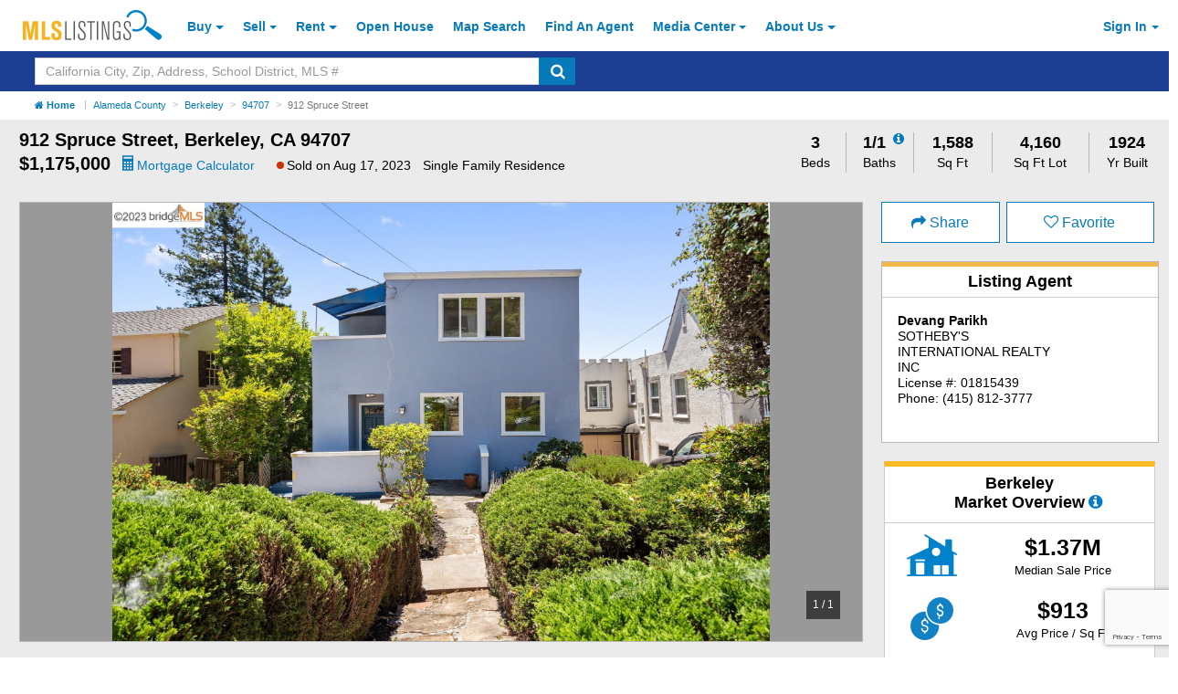

--- FILE ---
content_type: text/html; charset=utf-8
request_url: https://www.mlslistings.com/property/nearbyschools/37.8927059/-122.267492
body_size: 2663
content:


<!-- Views/Partial/Details/_SchoolRatings.cshtml -->
<div class="row py-2">
        <div class="col-xs-12 mb-1">
            <h4 id="schools" class="font-weight-bold">School Ratings</h4>
        </div>

        <!-- Assigned Schools -->

        <div class="col-xs-12 hidden">
            <div class="col-xs-12 px-0">
                <div class="card card-block w-100 mb-0 no-border-bottom">
                    <div class="row">
                        <div class="col-xs-12">
                            <h5 class="card-title text-muted font-size-lg line-height-lgr font-weight-bold">Assigned Schools</h5>
                        </div>
                        <div class="col-xs-12">
                            <p>...</p>
                        </div>
                    </div>
                </div>
            </div>
        </div>

        <!-- Nearby Schools -->

<div class="col-xs-12">
    <div class="col-xs-12 px-0">
        <div class="card card-block school-block w-100 mb-0 px-0 pb-50 pt-2 pos-relative">
            <span class="school-disclosure pos-absolute font-italic font-size-sm">
                School data provided by <a class="font-weight-bold" href="http://www.greatschools.org" target="_blank" aria-label="GreatSchools.org (Open in a New Window)">GreatSchools.org</a>
                <i class="search-warning fa fa-info-circle fa-with-bg font-size-base text-primary" aria-hidden="true" data-toggle="modal" data-target="#schoolRatings" title="GreatSchools About Summary Rating"></i>
            </span>
            <div class="row">
                <div class="col-xs-12">
                    <h5 class="card-title text-muted font-size-lg line-height-lgr pl-2">Nearby Schools</h5>
                </div>
                <div class="col-xs-12">

                    <table class="table table-small school-table mb-0" summary="List of Nearby Schools">
                        <thead>
                            <tr>
                                <th class="pl-2">Schools</th>
                                <th class="pl-0">Type</th>
                                <th class="pl-0">Grades</th>
                                <th class="pl-0">Distance</th>
                                <th class="text-xs-center">Rating</th>
                            </tr>
                        </thead>
                        <tbody>

                                    <tr class="school-row">
                                        <td class="p-0 pl-2"><a class="ga-tracker" data-eventlabel="desktop" data-eventcategory="Schools" data-eventaction="click-for-details" href="https://www.greatschools.org/california/berkeley/27-Cragmont-Elementary-School/" rel="nofollow" target="_blank" aria-label="Cragmont Elementary School (Open in a New Window)">Cragmont Elementary School</a></td>
                                        <td class="p-0 text-capitalize">public</td>
                                        <td class="p-0">K-5</td>
                                        <td class="p-0">0.11 mi</td>
                                        <td class="p-0 text-xs-center">
                                            <span class="rating">8 </span>
                                        </td>
                                    </tr>
                                    <tr class="school-row">
                                        <td class="p-0 pl-2"><a class="ga-tracker" data-eventlabel="desktop" data-eventcategory="Schools" data-eventaction="click-for-details" href="https://www.greatschools.org/california/berkeley/37-Thousand-Oaks-Elementary-School/" rel="nofollow" target="_blank" aria-label="Thousand Oaks Elementary School (Open in a New Window)">Thousand Oaks Elementary School</a></td>
                                        <td class="p-0 text-capitalize">public</td>
                                        <td class="p-0">K-5</td>
                                        <td class="p-0">0.72 mi</td>
                                        <td class="p-0 text-xs-center">
                                            <span class="rating">8 </span>
                                        </td>
                                    </tr>
                                    <tr class="school-row">
                                        <td class="p-0 pl-2"><a class="ga-tracker" data-eventlabel="desktop" data-eventcategory="Schools" data-eventaction="click-for-details" href="https://www.greatschools.org/california/berkeley/31-Martin-Luther-King-Middle-School/" rel="nofollow" target="_blank" aria-label="Martin Luther King Middle School (Open in a New Window)">Martin Luther King Middle School</a></td>
                                        <td class="p-0 text-capitalize">public</td>
                                        <td class="p-0">6-8</td>
                                        <td class="p-0">0.96 mi</td>
                                        <td class="p-0 text-xs-center">
                                            <span class="rating">8 </span>
                                        </td>
                                    </tr>
                                    <tr class="school-row">
                                        <td class="p-0 pl-2"><a class="ga-tracker" data-eventlabel="desktop" data-eventcategory="Schools" data-eventaction="click-for-details" href="https://www.greatschools.org/california/berkeley/39-Berkeley-Arts-Magnet-At-Whittier-School/" rel="nofollow" target="_blank" aria-label="Berkeley Arts Magnet at Whittier School (Open in a New Window)">Berkeley Arts Magnet at Whittier School</a></td>
                                        <td class="p-0 text-capitalize">public</td>
                                        <td class="p-0">K-5</td>
                                        <td class="p-0">1.10 mi</td>
                                        <td class="p-0 text-xs-center">
                                            <span class="rating">8 </span>
                                        </td>
                                    </tr>
                                    <tr class="school-row">
                                        <td class="p-0 pl-2"><a class="ga-tracker" data-eventlabel="desktop" data-eventcategory="Schools" data-eventaction="click-for-details" href="https://www.greatschools.org/california/albany/23-Marin-Elementary-School/" rel="nofollow" target="_blank" aria-label="Marin Elementary School (Open in a New Window)">Marin Elementary School</a></td>
                                        <td class="p-0 text-capitalize">public</td>
                                        <td class="p-0">K-5</td>
                                        <td class="p-0">1.16 mi</td>
                                        <td class="p-0 text-xs-center">
                                            <span class="rating">8 </span>
                                        </td>
                                    </tr>
                                    <tr class="school-row">
                                        <td class="p-0 pl-2"><a class="ga-tracker" data-eventlabel="desktop" data-eventcategory="Schools" data-eventaction="click-for-details" href="https://www.greatschools.org/california/berkeley/30-Jefferson-Elementary-School/" rel="nofollow" target="_blank" aria-label="Ruth Acty Elementary (Open in a New Window)">Ruth Acty Elementary</a></td>
                                        <td class="p-0 text-capitalize">public</td>
                                        <td class="p-0">K-5</td>
                                        <td class="p-0">1.33 mi</td>
                                        <td class="p-0 text-xs-center">
                                            <span class="rating">9 </span>
                                        </td>
                                    </tr>
                                    <tr class="school-row">
                                        <td class="p-0 pl-2"><a class="ga-tracker" data-eventlabel="desktop" data-eventcategory="Schools" data-eventaction="click-for-details" href="https://www.greatschools.org/california/albany/19-Albany-High-School/" rel="nofollow" target="_blank" aria-label="Albany High School (Open in a New Window)">Albany High School</a></td>
                                        <td class="p-0 text-capitalize">public</td>
                                        <td class="p-0">9-12</td>
                                        <td class="p-0">1.37 mi</td>
                                        <td class="p-0 text-xs-center">
                                            <span class="rating">10 </span>
                                        </td>
                                    </tr>
                                    <tr class="school-row">
                                        <td class="p-0 pl-2"><a class="ga-tracker" data-eventlabel="desktop" data-eventcategory="Schools" data-eventaction="click-for-details" href="https://www.greatschools.org/california/albany/22-Macgregor-High-Continuation-School/" rel="nofollow" target="_blank" aria-label="MacGregor High (Continuation) School (Open in a New Window)">MacGregor High (Continuation) School</a></td>
                                        <td class="p-0 text-capitalize">public</td>
                                        <td class="p-0">10-12</td>
                                        <td class="p-0">1.37 mi</td>
                                        <td class="p-0 text-xs-center">
                                            <span class="">N/A </span>
                                        </td>
                                    </tr>
                                    <tr class="school-row">
                                        <td class="p-0 pl-2"><a class="ga-tracker" data-eventlabel="desktop" data-eventcategory="Schools" data-eventaction="click-for-details" href="https://www.greatschools.org/california/albany/20-Albany-Middle-School/" rel="nofollow" target="_blank" aria-label="Albany Middle School (Open in a New Window)">Albany Middle School</a></td>
                                        <td class="p-0 text-capitalize">public</td>
                                        <td class="p-0">6-8</td>
                                        <td class="p-0">1.51 mi</td>
                                        <td class="p-0 text-xs-center">
                                            <span class="rating">8 </span>
                                        </td>
                                    </tr>
                                    <tr class="school-row">
                                        <td class="p-0 pl-2"><a class="ga-tracker" data-eventlabel="desktop" data-eventcategory="Schools" data-eventaction="click-for-details" href="https://www.greatschools.org/california/albany/21-Cornell-Elementary-School/" rel="nofollow" target="_blank" aria-label="Cornell Elementary School (Open in a New Window)">Cornell Elementary School</a></td>
                                        <td class="p-0 text-capitalize">public</td>
                                        <td class="p-0">K-5</td>
                                        <td class="p-0">1.54 mi</td>
                                        <td class="p-0 text-xs-center">
                                            <span class="rating">9 </span>
                                        </td>
                                    </tr>
                                    <tr class="school-row">
                                        <td class="p-0 pl-2"><a class="ga-tracker" data-eventlabel="desktop" data-eventcategory="Schools" data-eventaction="click-for-details" href="https://www.greatschools.org/california/el-cerrito/575-El-Cerrito-Senior-High-School/" rel="nofollow" target="_blank" aria-label="El Cerrito Senior High School (Open in a New Window)">El Cerrito Senior High School</a></td>
                                        <td class="p-0 text-capitalize">public</td>
                                        <td class="p-0">9-12</td>
                                        <td class="p-0">1.60 mi</td>
                                        <td class="p-0 text-xs-center">
                                            <span class="rating">8 </span>
                                        </td>
                                    </tr>
                                    <tr class="school-row">
                                        <td class="p-0 pl-2"><a class="ga-tracker" data-eventlabel="desktop" data-eventcategory="Schools" data-eventaction="click-for-details" href="https://www.greatschools.org/california/kensington/589-Kensington-Elementary-School/" rel="nofollow" target="_blank" aria-label="Kensington Elementary School (Open in a New Window)">Kensington Elementary School</a></td>
                                        <td class="p-0 text-capitalize">public</td>
                                        <td class="p-0">K-6</td>
                                        <td class="p-0">1.61 mi</td>
                                        <td class="p-0 text-xs-center">
                                            <span class="rating">8 </span>
                                        </td>
                                    </tr>
                                    <tr class="school-row">
                                        <td class="p-0 pl-2"><a class="ga-tracker" data-eventlabel="desktop" data-eventcategory="Schools" data-eventaction="click-for-details" href="https://www.greatschools.org/california/el-cerrito/583-Harding-Elementary-School/" rel="nofollow" target="_blank" aria-label="Harding Elementary School (Open in a New Window)">Harding Elementary School</a></td>
                                        <td class="p-0 text-capitalize">public</td>
                                        <td class="p-0">K-6</td>
                                        <td class="p-0">1.63 mi</td>
                                        <td class="p-0 text-xs-center">
                                            <span class="rating">5 </span>
                                        </td>
                                    </tr>
                                    <tr class="school-row">
                                        <td class="p-0 pl-2"><a class="ga-tracker" data-eventlabel="desktop" data-eventcategory="Schools" data-eventaction="click-for-details" href="https://www.greatschools.org/california/berkeley/25240-Berkeley-Special-Education-Preschool/" rel="nofollow" target="_blank" aria-label="Berkeley Special Education Preschool (Open in a New Window)">Berkeley Special Education Preschool</a></td>
                                        <td class="p-0 text-capitalize">public</td>
                                        <td class="p-0">UG</td>
                                        <td class="p-0">1.65 mi</td>
                                        <td class="p-0 text-xs-center">
                                            <span class="">N/A </span>
                                        </td>
                                    </tr>
                                    <tr class="school-row">
                                        <td class="p-0 pl-2"><a class="ga-tracker" data-eventlabel="desktop" data-eventcategory="Schools" data-eventaction="click-for-details" href="https://www.greatschools.org/california/berkeley/25-Berkeley-High-School/" rel="nofollow" target="_blank" aria-label="Berkeley High School (Open in a New Window)">Berkeley High School</a></td>
                                        <td class="p-0 text-capitalize">public</td>
                                        <td class="p-0">9-12</td>
                                        <td class="p-0">1.72 mi</td>
                                        <td class="p-0 text-xs-center">
                                            <span class="rating">9 </span>
                                        </td>
                                    </tr>
                                    <tr class="school-row">
                                        <td class="p-0 pl-2"><a class="ga-tracker" data-eventlabel="desktop" data-eventcategory="Schools" data-eventaction="click-for-details" href="https://www.greatschools.org/california/berkeley/38-Washington-Elementary-School/" rel="nofollow" target="_blank" aria-label="Washington Elementary School (Open in a New Window)">Washington Elementary School</a></td>
                                        <td class="p-0 text-capitalize">public</td>
                                        <td class="p-0">K-5</td>
                                        <td class="p-0">1.83 mi</td>
                                        <td class="p-0 text-xs-center">
                                            <span class="rating">8 </span>
                                        </td>
                                    </tr>
                                    <tr class="school-row">
                                        <td class="p-0 pl-2"><a class="ga-tracker" data-eventlabel="desktop" data-eventcategory="Schools" data-eventaction="click-for-details" href="https://www.greatschools.org/california/berkeley/14417-Berkeley-Adult/" rel="nofollow" target="_blank" aria-label="Berkeley Adult (Open in a New Window)">Berkeley Adult</a></td>
                                        <td class="p-0 text-capitalize">public</td>
                                        <td class="p-0">UG</td>
                                        <td class="p-0">1.88 mi</td>
                                        <td class="p-0 text-xs-center">
                                            <span class="">N/A </span>
                                        </td>
                                    </tr>
                                    <tr class="school-row">
                                        <td class="p-0 pl-2"><a class="ga-tracker" data-eventlabel="desktop" data-eventcategory="Schools" data-eventaction="click-for-details" href="https://www.greatschools.org/california/albany/10864-Ocean-View-Elementary-School/" rel="nofollow" target="_blank" aria-label="Ocean View Elementary School (Open in a New Window)">Ocean View Elementary School</a></td>
                                        <td class="p-0 text-capitalize">public</td>
                                        <td class="p-0">K-5</td>
                                        <td class="p-0">1.90 mi</td>
                                        <td class="p-0 text-xs-center">
                                            <span class="rating">6 </span>
                                        </td>
                                    </tr>
                                    <tr class="school-row">
                                        <td class="p-0 pl-2"><a class="ga-tracker" data-eventlabel="desktop" data-eventcategory="Schools" data-eventaction="click-for-details" href="https://www.greatschools.org/california/berkeley/36-Oxford-Elementary-School/" rel="nofollow" target="_blank" aria-label="Oxford Elementary School (Open in a New Window)">Oxford Elementary School</a></td>
                                        <td class="p-0 text-capitalize">public</td>
                                        <td class="p-0">K-5</td>
                                        <td class="p-0">1.99 mi</td>
                                        <td class="p-0 text-xs-center">
                                            <span class="rating">7 </span>
                                        </td>
                                    </tr>
                                    <tr class="school-row">
                                        <td class="p-0 pl-2"><a class="ga-tracker" data-eventlabel="desktop" data-eventcategory="Schools" data-eventaction="click-for-details" href="https://www.greatschools.org/california/berkeley/40-Willard-Middle-School/" rel="nofollow" target="_blank" aria-label="Willard Middle School (Open in a New Window)">Willard Middle School</a></td>
                                        <td class="p-0 text-capitalize">public</td>
                                        <td class="p-0">6-8</td>
                                        <td class="p-0">2.28 mi</td>
                                        <td class="p-0 text-xs-center">
                                            <span class="rating">9 </span>
                                        </td>
                                    </tr>

                        </tbody>
                    </table>
                </div>
            </div>
        </div>
    </div>
</div>

<div id="schoolRatings" class="modal fade" tabindex="-1" role="dialog" aria-hidden="true">
    <div class="modal-dialog modal-contact">
        <div class="modal-content pos-relative">
        <span class="pos-absolute close-modal-contact" data-dismiss="modal" aria-label="Close">&times;</span>
        <div class="card mb-0">
            <div class="card-block top pb-1 pt-2 modal-header">
                <h5 class="card-title text-xs-left m-0">About Summary Rating</h5>
            </div>

                <div class="card-block bottom pb-2">
                    <p>The GreatSchools Rating helps parents compare schools within a state based on a variety of school quality indicators and provides a helpful picture of how effectively each school serves all of its students. Ratings are on a scale of 1 (below average) to 10 (above average) and can include test scores, college readiness, academic progress, advanced courses, equity, discipline and attendance data. We also advise parents to visit schools, consider other information on school performance and programs, and consider family needs as part of the school selection process.</p>
                </div>
            </div>
            <div class="modal-footer">
                <a class="btn btn-primary btn-large" target="_blank" href="https://www.greatschools.org/gk/ratings/" aria-label="Learn More Details About School Ratings (Open in a New Window)">Learn more</a>
            </div>
        </div>
        
    </div>
</div>



</div>


--- FILE ---
content_type: text/html; charset=utf-8
request_url: https://www.google.com/recaptcha/api2/anchor?ar=1&k=6LejoHQUAAAAAKOD8I5YW4_W0ROs4W9tOENTmfmR&co=aHR0cHM6Ly93d3cubWxzbGlzdGluZ3MuY29tOjQ0Mw..&hl=en&v=PoyoqOPhxBO7pBk68S4YbpHZ&size=invisible&anchor-ms=20000&execute-ms=30000&cb=mdez25kk5phd
body_size: 48817
content:
<!DOCTYPE HTML><html dir="ltr" lang="en"><head><meta http-equiv="Content-Type" content="text/html; charset=UTF-8">
<meta http-equiv="X-UA-Compatible" content="IE=edge">
<title>reCAPTCHA</title>
<style type="text/css">
/* cyrillic-ext */
@font-face {
  font-family: 'Roboto';
  font-style: normal;
  font-weight: 400;
  font-stretch: 100%;
  src: url(//fonts.gstatic.com/s/roboto/v48/KFO7CnqEu92Fr1ME7kSn66aGLdTylUAMa3GUBHMdazTgWw.woff2) format('woff2');
  unicode-range: U+0460-052F, U+1C80-1C8A, U+20B4, U+2DE0-2DFF, U+A640-A69F, U+FE2E-FE2F;
}
/* cyrillic */
@font-face {
  font-family: 'Roboto';
  font-style: normal;
  font-weight: 400;
  font-stretch: 100%;
  src: url(//fonts.gstatic.com/s/roboto/v48/KFO7CnqEu92Fr1ME7kSn66aGLdTylUAMa3iUBHMdazTgWw.woff2) format('woff2');
  unicode-range: U+0301, U+0400-045F, U+0490-0491, U+04B0-04B1, U+2116;
}
/* greek-ext */
@font-face {
  font-family: 'Roboto';
  font-style: normal;
  font-weight: 400;
  font-stretch: 100%;
  src: url(//fonts.gstatic.com/s/roboto/v48/KFO7CnqEu92Fr1ME7kSn66aGLdTylUAMa3CUBHMdazTgWw.woff2) format('woff2');
  unicode-range: U+1F00-1FFF;
}
/* greek */
@font-face {
  font-family: 'Roboto';
  font-style: normal;
  font-weight: 400;
  font-stretch: 100%;
  src: url(//fonts.gstatic.com/s/roboto/v48/KFO7CnqEu92Fr1ME7kSn66aGLdTylUAMa3-UBHMdazTgWw.woff2) format('woff2');
  unicode-range: U+0370-0377, U+037A-037F, U+0384-038A, U+038C, U+038E-03A1, U+03A3-03FF;
}
/* math */
@font-face {
  font-family: 'Roboto';
  font-style: normal;
  font-weight: 400;
  font-stretch: 100%;
  src: url(//fonts.gstatic.com/s/roboto/v48/KFO7CnqEu92Fr1ME7kSn66aGLdTylUAMawCUBHMdazTgWw.woff2) format('woff2');
  unicode-range: U+0302-0303, U+0305, U+0307-0308, U+0310, U+0312, U+0315, U+031A, U+0326-0327, U+032C, U+032F-0330, U+0332-0333, U+0338, U+033A, U+0346, U+034D, U+0391-03A1, U+03A3-03A9, U+03B1-03C9, U+03D1, U+03D5-03D6, U+03F0-03F1, U+03F4-03F5, U+2016-2017, U+2034-2038, U+203C, U+2040, U+2043, U+2047, U+2050, U+2057, U+205F, U+2070-2071, U+2074-208E, U+2090-209C, U+20D0-20DC, U+20E1, U+20E5-20EF, U+2100-2112, U+2114-2115, U+2117-2121, U+2123-214F, U+2190, U+2192, U+2194-21AE, U+21B0-21E5, U+21F1-21F2, U+21F4-2211, U+2213-2214, U+2216-22FF, U+2308-230B, U+2310, U+2319, U+231C-2321, U+2336-237A, U+237C, U+2395, U+239B-23B7, U+23D0, U+23DC-23E1, U+2474-2475, U+25AF, U+25B3, U+25B7, U+25BD, U+25C1, U+25CA, U+25CC, U+25FB, U+266D-266F, U+27C0-27FF, U+2900-2AFF, U+2B0E-2B11, U+2B30-2B4C, U+2BFE, U+3030, U+FF5B, U+FF5D, U+1D400-1D7FF, U+1EE00-1EEFF;
}
/* symbols */
@font-face {
  font-family: 'Roboto';
  font-style: normal;
  font-weight: 400;
  font-stretch: 100%;
  src: url(//fonts.gstatic.com/s/roboto/v48/KFO7CnqEu92Fr1ME7kSn66aGLdTylUAMaxKUBHMdazTgWw.woff2) format('woff2');
  unicode-range: U+0001-000C, U+000E-001F, U+007F-009F, U+20DD-20E0, U+20E2-20E4, U+2150-218F, U+2190, U+2192, U+2194-2199, U+21AF, U+21E6-21F0, U+21F3, U+2218-2219, U+2299, U+22C4-22C6, U+2300-243F, U+2440-244A, U+2460-24FF, U+25A0-27BF, U+2800-28FF, U+2921-2922, U+2981, U+29BF, U+29EB, U+2B00-2BFF, U+4DC0-4DFF, U+FFF9-FFFB, U+10140-1018E, U+10190-1019C, U+101A0, U+101D0-101FD, U+102E0-102FB, U+10E60-10E7E, U+1D2C0-1D2D3, U+1D2E0-1D37F, U+1F000-1F0FF, U+1F100-1F1AD, U+1F1E6-1F1FF, U+1F30D-1F30F, U+1F315, U+1F31C, U+1F31E, U+1F320-1F32C, U+1F336, U+1F378, U+1F37D, U+1F382, U+1F393-1F39F, U+1F3A7-1F3A8, U+1F3AC-1F3AF, U+1F3C2, U+1F3C4-1F3C6, U+1F3CA-1F3CE, U+1F3D4-1F3E0, U+1F3ED, U+1F3F1-1F3F3, U+1F3F5-1F3F7, U+1F408, U+1F415, U+1F41F, U+1F426, U+1F43F, U+1F441-1F442, U+1F444, U+1F446-1F449, U+1F44C-1F44E, U+1F453, U+1F46A, U+1F47D, U+1F4A3, U+1F4B0, U+1F4B3, U+1F4B9, U+1F4BB, U+1F4BF, U+1F4C8-1F4CB, U+1F4D6, U+1F4DA, U+1F4DF, U+1F4E3-1F4E6, U+1F4EA-1F4ED, U+1F4F7, U+1F4F9-1F4FB, U+1F4FD-1F4FE, U+1F503, U+1F507-1F50B, U+1F50D, U+1F512-1F513, U+1F53E-1F54A, U+1F54F-1F5FA, U+1F610, U+1F650-1F67F, U+1F687, U+1F68D, U+1F691, U+1F694, U+1F698, U+1F6AD, U+1F6B2, U+1F6B9-1F6BA, U+1F6BC, U+1F6C6-1F6CF, U+1F6D3-1F6D7, U+1F6E0-1F6EA, U+1F6F0-1F6F3, U+1F6F7-1F6FC, U+1F700-1F7FF, U+1F800-1F80B, U+1F810-1F847, U+1F850-1F859, U+1F860-1F887, U+1F890-1F8AD, U+1F8B0-1F8BB, U+1F8C0-1F8C1, U+1F900-1F90B, U+1F93B, U+1F946, U+1F984, U+1F996, U+1F9E9, U+1FA00-1FA6F, U+1FA70-1FA7C, U+1FA80-1FA89, U+1FA8F-1FAC6, U+1FACE-1FADC, U+1FADF-1FAE9, U+1FAF0-1FAF8, U+1FB00-1FBFF;
}
/* vietnamese */
@font-face {
  font-family: 'Roboto';
  font-style: normal;
  font-weight: 400;
  font-stretch: 100%;
  src: url(//fonts.gstatic.com/s/roboto/v48/KFO7CnqEu92Fr1ME7kSn66aGLdTylUAMa3OUBHMdazTgWw.woff2) format('woff2');
  unicode-range: U+0102-0103, U+0110-0111, U+0128-0129, U+0168-0169, U+01A0-01A1, U+01AF-01B0, U+0300-0301, U+0303-0304, U+0308-0309, U+0323, U+0329, U+1EA0-1EF9, U+20AB;
}
/* latin-ext */
@font-face {
  font-family: 'Roboto';
  font-style: normal;
  font-weight: 400;
  font-stretch: 100%;
  src: url(//fonts.gstatic.com/s/roboto/v48/KFO7CnqEu92Fr1ME7kSn66aGLdTylUAMa3KUBHMdazTgWw.woff2) format('woff2');
  unicode-range: U+0100-02BA, U+02BD-02C5, U+02C7-02CC, U+02CE-02D7, U+02DD-02FF, U+0304, U+0308, U+0329, U+1D00-1DBF, U+1E00-1E9F, U+1EF2-1EFF, U+2020, U+20A0-20AB, U+20AD-20C0, U+2113, U+2C60-2C7F, U+A720-A7FF;
}
/* latin */
@font-face {
  font-family: 'Roboto';
  font-style: normal;
  font-weight: 400;
  font-stretch: 100%;
  src: url(//fonts.gstatic.com/s/roboto/v48/KFO7CnqEu92Fr1ME7kSn66aGLdTylUAMa3yUBHMdazQ.woff2) format('woff2');
  unicode-range: U+0000-00FF, U+0131, U+0152-0153, U+02BB-02BC, U+02C6, U+02DA, U+02DC, U+0304, U+0308, U+0329, U+2000-206F, U+20AC, U+2122, U+2191, U+2193, U+2212, U+2215, U+FEFF, U+FFFD;
}
/* cyrillic-ext */
@font-face {
  font-family: 'Roboto';
  font-style: normal;
  font-weight: 500;
  font-stretch: 100%;
  src: url(//fonts.gstatic.com/s/roboto/v48/KFO7CnqEu92Fr1ME7kSn66aGLdTylUAMa3GUBHMdazTgWw.woff2) format('woff2');
  unicode-range: U+0460-052F, U+1C80-1C8A, U+20B4, U+2DE0-2DFF, U+A640-A69F, U+FE2E-FE2F;
}
/* cyrillic */
@font-face {
  font-family: 'Roboto';
  font-style: normal;
  font-weight: 500;
  font-stretch: 100%;
  src: url(//fonts.gstatic.com/s/roboto/v48/KFO7CnqEu92Fr1ME7kSn66aGLdTylUAMa3iUBHMdazTgWw.woff2) format('woff2');
  unicode-range: U+0301, U+0400-045F, U+0490-0491, U+04B0-04B1, U+2116;
}
/* greek-ext */
@font-face {
  font-family: 'Roboto';
  font-style: normal;
  font-weight: 500;
  font-stretch: 100%;
  src: url(//fonts.gstatic.com/s/roboto/v48/KFO7CnqEu92Fr1ME7kSn66aGLdTylUAMa3CUBHMdazTgWw.woff2) format('woff2');
  unicode-range: U+1F00-1FFF;
}
/* greek */
@font-face {
  font-family: 'Roboto';
  font-style: normal;
  font-weight: 500;
  font-stretch: 100%;
  src: url(//fonts.gstatic.com/s/roboto/v48/KFO7CnqEu92Fr1ME7kSn66aGLdTylUAMa3-UBHMdazTgWw.woff2) format('woff2');
  unicode-range: U+0370-0377, U+037A-037F, U+0384-038A, U+038C, U+038E-03A1, U+03A3-03FF;
}
/* math */
@font-face {
  font-family: 'Roboto';
  font-style: normal;
  font-weight: 500;
  font-stretch: 100%;
  src: url(//fonts.gstatic.com/s/roboto/v48/KFO7CnqEu92Fr1ME7kSn66aGLdTylUAMawCUBHMdazTgWw.woff2) format('woff2');
  unicode-range: U+0302-0303, U+0305, U+0307-0308, U+0310, U+0312, U+0315, U+031A, U+0326-0327, U+032C, U+032F-0330, U+0332-0333, U+0338, U+033A, U+0346, U+034D, U+0391-03A1, U+03A3-03A9, U+03B1-03C9, U+03D1, U+03D5-03D6, U+03F0-03F1, U+03F4-03F5, U+2016-2017, U+2034-2038, U+203C, U+2040, U+2043, U+2047, U+2050, U+2057, U+205F, U+2070-2071, U+2074-208E, U+2090-209C, U+20D0-20DC, U+20E1, U+20E5-20EF, U+2100-2112, U+2114-2115, U+2117-2121, U+2123-214F, U+2190, U+2192, U+2194-21AE, U+21B0-21E5, U+21F1-21F2, U+21F4-2211, U+2213-2214, U+2216-22FF, U+2308-230B, U+2310, U+2319, U+231C-2321, U+2336-237A, U+237C, U+2395, U+239B-23B7, U+23D0, U+23DC-23E1, U+2474-2475, U+25AF, U+25B3, U+25B7, U+25BD, U+25C1, U+25CA, U+25CC, U+25FB, U+266D-266F, U+27C0-27FF, U+2900-2AFF, U+2B0E-2B11, U+2B30-2B4C, U+2BFE, U+3030, U+FF5B, U+FF5D, U+1D400-1D7FF, U+1EE00-1EEFF;
}
/* symbols */
@font-face {
  font-family: 'Roboto';
  font-style: normal;
  font-weight: 500;
  font-stretch: 100%;
  src: url(//fonts.gstatic.com/s/roboto/v48/KFO7CnqEu92Fr1ME7kSn66aGLdTylUAMaxKUBHMdazTgWw.woff2) format('woff2');
  unicode-range: U+0001-000C, U+000E-001F, U+007F-009F, U+20DD-20E0, U+20E2-20E4, U+2150-218F, U+2190, U+2192, U+2194-2199, U+21AF, U+21E6-21F0, U+21F3, U+2218-2219, U+2299, U+22C4-22C6, U+2300-243F, U+2440-244A, U+2460-24FF, U+25A0-27BF, U+2800-28FF, U+2921-2922, U+2981, U+29BF, U+29EB, U+2B00-2BFF, U+4DC0-4DFF, U+FFF9-FFFB, U+10140-1018E, U+10190-1019C, U+101A0, U+101D0-101FD, U+102E0-102FB, U+10E60-10E7E, U+1D2C0-1D2D3, U+1D2E0-1D37F, U+1F000-1F0FF, U+1F100-1F1AD, U+1F1E6-1F1FF, U+1F30D-1F30F, U+1F315, U+1F31C, U+1F31E, U+1F320-1F32C, U+1F336, U+1F378, U+1F37D, U+1F382, U+1F393-1F39F, U+1F3A7-1F3A8, U+1F3AC-1F3AF, U+1F3C2, U+1F3C4-1F3C6, U+1F3CA-1F3CE, U+1F3D4-1F3E0, U+1F3ED, U+1F3F1-1F3F3, U+1F3F5-1F3F7, U+1F408, U+1F415, U+1F41F, U+1F426, U+1F43F, U+1F441-1F442, U+1F444, U+1F446-1F449, U+1F44C-1F44E, U+1F453, U+1F46A, U+1F47D, U+1F4A3, U+1F4B0, U+1F4B3, U+1F4B9, U+1F4BB, U+1F4BF, U+1F4C8-1F4CB, U+1F4D6, U+1F4DA, U+1F4DF, U+1F4E3-1F4E6, U+1F4EA-1F4ED, U+1F4F7, U+1F4F9-1F4FB, U+1F4FD-1F4FE, U+1F503, U+1F507-1F50B, U+1F50D, U+1F512-1F513, U+1F53E-1F54A, U+1F54F-1F5FA, U+1F610, U+1F650-1F67F, U+1F687, U+1F68D, U+1F691, U+1F694, U+1F698, U+1F6AD, U+1F6B2, U+1F6B9-1F6BA, U+1F6BC, U+1F6C6-1F6CF, U+1F6D3-1F6D7, U+1F6E0-1F6EA, U+1F6F0-1F6F3, U+1F6F7-1F6FC, U+1F700-1F7FF, U+1F800-1F80B, U+1F810-1F847, U+1F850-1F859, U+1F860-1F887, U+1F890-1F8AD, U+1F8B0-1F8BB, U+1F8C0-1F8C1, U+1F900-1F90B, U+1F93B, U+1F946, U+1F984, U+1F996, U+1F9E9, U+1FA00-1FA6F, U+1FA70-1FA7C, U+1FA80-1FA89, U+1FA8F-1FAC6, U+1FACE-1FADC, U+1FADF-1FAE9, U+1FAF0-1FAF8, U+1FB00-1FBFF;
}
/* vietnamese */
@font-face {
  font-family: 'Roboto';
  font-style: normal;
  font-weight: 500;
  font-stretch: 100%;
  src: url(//fonts.gstatic.com/s/roboto/v48/KFO7CnqEu92Fr1ME7kSn66aGLdTylUAMa3OUBHMdazTgWw.woff2) format('woff2');
  unicode-range: U+0102-0103, U+0110-0111, U+0128-0129, U+0168-0169, U+01A0-01A1, U+01AF-01B0, U+0300-0301, U+0303-0304, U+0308-0309, U+0323, U+0329, U+1EA0-1EF9, U+20AB;
}
/* latin-ext */
@font-face {
  font-family: 'Roboto';
  font-style: normal;
  font-weight: 500;
  font-stretch: 100%;
  src: url(//fonts.gstatic.com/s/roboto/v48/KFO7CnqEu92Fr1ME7kSn66aGLdTylUAMa3KUBHMdazTgWw.woff2) format('woff2');
  unicode-range: U+0100-02BA, U+02BD-02C5, U+02C7-02CC, U+02CE-02D7, U+02DD-02FF, U+0304, U+0308, U+0329, U+1D00-1DBF, U+1E00-1E9F, U+1EF2-1EFF, U+2020, U+20A0-20AB, U+20AD-20C0, U+2113, U+2C60-2C7F, U+A720-A7FF;
}
/* latin */
@font-face {
  font-family: 'Roboto';
  font-style: normal;
  font-weight: 500;
  font-stretch: 100%;
  src: url(//fonts.gstatic.com/s/roboto/v48/KFO7CnqEu92Fr1ME7kSn66aGLdTylUAMa3yUBHMdazQ.woff2) format('woff2');
  unicode-range: U+0000-00FF, U+0131, U+0152-0153, U+02BB-02BC, U+02C6, U+02DA, U+02DC, U+0304, U+0308, U+0329, U+2000-206F, U+20AC, U+2122, U+2191, U+2193, U+2212, U+2215, U+FEFF, U+FFFD;
}
/* cyrillic-ext */
@font-face {
  font-family: 'Roboto';
  font-style: normal;
  font-weight: 900;
  font-stretch: 100%;
  src: url(//fonts.gstatic.com/s/roboto/v48/KFO7CnqEu92Fr1ME7kSn66aGLdTylUAMa3GUBHMdazTgWw.woff2) format('woff2');
  unicode-range: U+0460-052F, U+1C80-1C8A, U+20B4, U+2DE0-2DFF, U+A640-A69F, U+FE2E-FE2F;
}
/* cyrillic */
@font-face {
  font-family: 'Roboto';
  font-style: normal;
  font-weight: 900;
  font-stretch: 100%;
  src: url(//fonts.gstatic.com/s/roboto/v48/KFO7CnqEu92Fr1ME7kSn66aGLdTylUAMa3iUBHMdazTgWw.woff2) format('woff2');
  unicode-range: U+0301, U+0400-045F, U+0490-0491, U+04B0-04B1, U+2116;
}
/* greek-ext */
@font-face {
  font-family: 'Roboto';
  font-style: normal;
  font-weight: 900;
  font-stretch: 100%;
  src: url(//fonts.gstatic.com/s/roboto/v48/KFO7CnqEu92Fr1ME7kSn66aGLdTylUAMa3CUBHMdazTgWw.woff2) format('woff2');
  unicode-range: U+1F00-1FFF;
}
/* greek */
@font-face {
  font-family: 'Roboto';
  font-style: normal;
  font-weight: 900;
  font-stretch: 100%;
  src: url(//fonts.gstatic.com/s/roboto/v48/KFO7CnqEu92Fr1ME7kSn66aGLdTylUAMa3-UBHMdazTgWw.woff2) format('woff2');
  unicode-range: U+0370-0377, U+037A-037F, U+0384-038A, U+038C, U+038E-03A1, U+03A3-03FF;
}
/* math */
@font-face {
  font-family: 'Roboto';
  font-style: normal;
  font-weight: 900;
  font-stretch: 100%;
  src: url(//fonts.gstatic.com/s/roboto/v48/KFO7CnqEu92Fr1ME7kSn66aGLdTylUAMawCUBHMdazTgWw.woff2) format('woff2');
  unicode-range: U+0302-0303, U+0305, U+0307-0308, U+0310, U+0312, U+0315, U+031A, U+0326-0327, U+032C, U+032F-0330, U+0332-0333, U+0338, U+033A, U+0346, U+034D, U+0391-03A1, U+03A3-03A9, U+03B1-03C9, U+03D1, U+03D5-03D6, U+03F0-03F1, U+03F4-03F5, U+2016-2017, U+2034-2038, U+203C, U+2040, U+2043, U+2047, U+2050, U+2057, U+205F, U+2070-2071, U+2074-208E, U+2090-209C, U+20D0-20DC, U+20E1, U+20E5-20EF, U+2100-2112, U+2114-2115, U+2117-2121, U+2123-214F, U+2190, U+2192, U+2194-21AE, U+21B0-21E5, U+21F1-21F2, U+21F4-2211, U+2213-2214, U+2216-22FF, U+2308-230B, U+2310, U+2319, U+231C-2321, U+2336-237A, U+237C, U+2395, U+239B-23B7, U+23D0, U+23DC-23E1, U+2474-2475, U+25AF, U+25B3, U+25B7, U+25BD, U+25C1, U+25CA, U+25CC, U+25FB, U+266D-266F, U+27C0-27FF, U+2900-2AFF, U+2B0E-2B11, U+2B30-2B4C, U+2BFE, U+3030, U+FF5B, U+FF5D, U+1D400-1D7FF, U+1EE00-1EEFF;
}
/* symbols */
@font-face {
  font-family: 'Roboto';
  font-style: normal;
  font-weight: 900;
  font-stretch: 100%;
  src: url(//fonts.gstatic.com/s/roboto/v48/KFO7CnqEu92Fr1ME7kSn66aGLdTylUAMaxKUBHMdazTgWw.woff2) format('woff2');
  unicode-range: U+0001-000C, U+000E-001F, U+007F-009F, U+20DD-20E0, U+20E2-20E4, U+2150-218F, U+2190, U+2192, U+2194-2199, U+21AF, U+21E6-21F0, U+21F3, U+2218-2219, U+2299, U+22C4-22C6, U+2300-243F, U+2440-244A, U+2460-24FF, U+25A0-27BF, U+2800-28FF, U+2921-2922, U+2981, U+29BF, U+29EB, U+2B00-2BFF, U+4DC0-4DFF, U+FFF9-FFFB, U+10140-1018E, U+10190-1019C, U+101A0, U+101D0-101FD, U+102E0-102FB, U+10E60-10E7E, U+1D2C0-1D2D3, U+1D2E0-1D37F, U+1F000-1F0FF, U+1F100-1F1AD, U+1F1E6-1F1FF, U+1F30D-1F30F, U+1F315, U+1F31C, U+1F31E, U+1F320-1F32C, U+1F336, U+1F378, U+1F37D, U+1F382, U+1F393-1F39F, U+1F3A7-1F3A8, U+1F3AC-1F3AF, U+1F3C2, U+1F3C4-1F3C6, U+1F3CA-1F3CE, U+1F3D4-1F3E0, U+1F3ED, U+1F3F1-1F3F3, U+1F3F5-1F3F7, U+1F408, U+1F415, U+1F41F, U+1F426, U+1F43F, U+1F441-1F442, U+1F444, U+1F446-1F449, U+1F44C-1F44E, U+1F453, U+1F46A, U+1F47D, U+1F4A3, U+1F4B0, U+1F4B3, U+1F4B9, U+1F4BB, U+1F4BF, U+1F4C8-1F4CB, U+1F4D6, U+1F4DA, U+1F4DF, U+1F4E3-1F4E6, U+1F4EA-1F4ED, U+1F4F7, U+1F4F9-1F4FB, U+1F4FD-1F4FE, U+1F503, U+1F507-1F50B, U+1F50D, U+1F512-1F513, U+1F53E-1F54A, U+1F54F-1F5FA, U+1F610, U+1F650-1F67F, U+1F687, U+1F68D, U+1F691, U+1F694, U+1F698, U+1F6AD, U+1F6B2, U+1F6B9-1F6BA, U+1F6BC, U+1F6C6-1F6CF, U+1F6D3-1F6D7, U+1F6E0-1F6EA, U+1F6F0-1F6F3, U+1F6F7-1F6FC, U+1F700-1F7FF, U+1F800-1F80B, U+1F810-1F847, U+1F850-1F859, U+1F860-1F887, U+1F890-1F8AD, U+1F8B0-1F8BB, U+1F8C0-1F8C1, U+1F900-1F90B, U+1F93B, U+1F946, U+1F984, U+1F996, U+1F9E9, U+1FA00-1FA6F, U+1FA70-1FA7C, U+1FA80-1FA89, U+1FA8F-1FAC6, U+1FACE-1FADC, U+1FADF-1FAE9, U+1FAF0-1FAF8, U+1FB00-1FBFF;
}
/* vietnamese */
@font-face {
  font-family: 'Roboto';
  font-style: normal;
  font-weight: 900;
  font-stretch: 100%;
  src: url(//fonts.gstatic.com/s/roboto/v48/KFO7CnqEu92Fr1ME7kSn66aGLdTylUAMa3OUBHMdazTgWw.woff2) format('woff2');
  unicode-range: U+0102-0103, U+0110-0111, U+0128-0129, U+0168-0169, U+01A0-01A1, U+01AF-01B0, U+0300-0301, U+0303-0304, U+0308-0309, U+0323, U+0329, U+1EA0-1EF9, U+20AB;
}
/* latin-ext */
@font-face {
  font-family: 'Roboto';
  font-style: normal;
  font-weight: 900;
  font-stretch: 100%;
  src: url(//fonts.gstatic.com/s/roboto/v48/KFO7CnqEu92Fr1ME7kSn66aGLdTylUAMa3KUBHMdazTgWw.woff2) format('woff2');
  unicode-range: U+0100-02BA, U+02BD-02C5, U+02C7-02CC, U+02CE-02D7, U+02DD-02FF, U+0304, U+0308, U+0329, U+1D00-1DBF, U+1E00-1E9F, U+1EF2-1EFF, U+2020, U+20A0-20AB, U+20AD-20C0, U+2113, U+2C60-2C7F, U+A720-A7FF;
}
/* latin */
@font-face {
  font-family: 'Roboto';
  font-style: normal;
  font-weight: 900;
  font-stretch: 100%;
  src: url(//fonts.gstatic.com/s/roboto/v48/KFO7CnqEu92Fr1ME7kSn66aGLdTylUAMa3yUBHMdazQ.woff2) format('woff2');
  unicode-range: U+0000-00FF, U+0131, U+0152-0153, U+02BB-02BC, U+02C6, U+02DA, U+02DC, U+0304, U+0308, U+0329, U+2000-206F, U+20AC, U+2122, U+2191, U+2193, U+2212, U+2215, U+FEFF, U+FFFD;
}

</style>
<link rel="stylesheet" type="text/css" href="https://www.gstatic.com/recaptcha/releases/PoyoqOPhxBO7pBk68S4YbpHZ/styles__ltr.css">
<script nonce="NP3yjkMTy02-QLF5y-8N7A" type="text/javascript">window['__recaptcha_api'] = 'https://www.google.com/recaptcha/api2/';</script>
<script type="text/javascript" src="https://www.gstatic.com/recaptcha/releases/PoyoqOPhxBO7pBk68S4YbpHZ/recaptcha__en.js" nonce="NP3yjkMTy02-QLF5y-8N7A">
      
    </script></head>
<body><div id="rc-anchor-alert" class="rc-anchor-alert"></div>
<input type="hidden" id="recaptcha-token" value="[base64]">
<script type="text/javascript" nonce="NP3yjkMTy02-QLF5y-8N7A">
      recaptcha.anchor.Main.init("[\x22ainput\x22,[\x22bgdata\x22,\x22\x22,\[base64]/[base64]/[base64]/ZyhXLGgpOnEoW04sMjEsbF0sVywwKSxoKSxmYWxzZSxmYWxzZSl9Y2F0Y2goayl7RygzNTgsVyk/[base64]/[base64]/[base64]/[base64]/[base64]/[base64]/[base64]/bmV3IEJbT10oRFswXSk6dz09Mj9uZXcgQltPXShEWzBdLERbMV0pOnc9PTM/bmV3IEJbT10oRFswXSxEWzFdLERbMl0pOnc9PTQ/[base64]/[base64]/[base64]/[base64]/[base64]\\u003d\x22,\[base64]\x22,\x22LjrDnsOiw7QHwoTDhlwSNW4jI8OKwpYYR8Kyw78kRkPCtMKhflbDhcOhw6JJw5vDlcKRw6pcbxI2w6fChTVBw4VYSTk3w6TDgsKTw4/[base64]/wo7CmHd1w6fDpMKyJwIewqzCnzzDqw/CqcO9wr/Cr2svwr9ewrfCgcOJK8KeacOLdEZVOywhcsKEwpw6w7QbanYkUMOEFX8QLSfDmSdzWsOSNB4HBsK2IVHCn27Cik4Bw5Zvw6nCp8O9w7lNwoXDszMoKANpwqLCucOuw6LCrkPDly/DnsOEwrdLw6jCmhxFwp3Csh/[base64]/SULDosKtw6PDhxfCicKSw6/Cnm7DusKjwokxXWpVHF4Pwo/Dq8OnbiLDpAERfsOyw79Hw5cOw7d6F3fCl8OaJ0DCvMK+I8Ozw6bDlid8w6/CrkN7wrZWwoHDnwfDiMOcwpVUM8Kywp/DvcOow4zCqMKxwrl1IxXDmDJIe8OAwozCp8Kow6XDiMKaw7jChsKhM8OKYGHCrMO0woENFVZBDMORMFbCosKAwoLCusOeb8KzwpPDjnHDgMKqwofDgEddw67CmMKrB8OqKMOGUHpuGMKSRyN/GBzCoWVQw5RELw1+FcOYw6XDq23Dq2fDhsO9CMODTMOywrfCnsKJwqnCgBgOw6xaw7gRUncawpLDucK7H3ItWsOgwr5HUcKawp3CsSDDpcKoC8KDUsK8TsKbX8Kbw4JHwo9Dw5Efw4cuwq8bUi/DnQfCs3Bbw6AEw6oYLB/CrsK1wpLCnsOsC2TDhT/[base64]/Cn1xDHsKrwoXDjMKJw50sTMOZw7fCu8O1wqYYJMK4NDPCr3wSwofDoMOzCn/DqxtIw6xJcg95dFrDjsOVRBQlw7FEwqU9YCRbT3A3woLDvcKawpdswqAfAFMcccO/Kj1JM8KQwoPClMK9aMOeR8OYw6zCpcKTJMONNMKxw44IwocGwqzCrcKFw4cHwrdKw5DDgcKtM8KiesKUATnDkcKlw5gZPG3ChMO2MljDjR3Dg03CiXwVQS/CoxXDo3lMO35Bf8O0XMOtw7RaEkfCgyFmJ8KyQAgFwq5Dw6rCqMKeCMKVwprCl8Ksw65Xw7dCFcKyECXDk8OEScKow7DDqS/Cp8ODwqEyWcO5PzXCj8K3OzhAGcOEw6rCqynDr8O0Q0gIwojDpHLCrsObwrrDmsKxRj7Dv8KbwojDs17CkmQuw5zDr8K3wqY0w7kFwrHCh8K8w6bDjmfCnsKcwrHDp0RNw6dMw5cTw6vDjMKZTsKzw5kAM8OSWsKqYhbDksOWwpM7w4/CvQvDlx8UYD7CqEAzwpLDhjg6aSrCnXDCocKRbsKfwr0/TiXDscKHGnMDw4XCgcOvw7LCkcOndsOMwpcfBnvCtMKOXkM/wqnCn2rCvcOlw6nDsmDCkmnDg8KvTX42EsKZwr1fLxfDq8Kewot5R0PCvsKpcMOUAQZvF8KxcA8YFMK6NsKZOlRBasKQw77DkcK6GsK7cgUFw6LDmwkAwofCkBLDk8OEw65oDl7ChcKqQMKBNMOZYMKTGQhRw5QQw6HCrTzDoMOsFW/DrsKMw5TDmMK8BcKWC0IYPMKdw6XDgjBgW2g0w5/Dg8OSG8OVY3leWsOXwqTDsMOXw6Fow5/CtMKKLXDCgxpwRHAldsKQwrV7w53DhwfDmsOTP8KCTcOtSAt0wqhdKip4biJNw4IbwqHDssKCKMOZwoDDikfDlcOXBMOKwohBw4sPwpMzTHsrRh7DvjZOSsKrwqhUbzHDjsOIQU9bwq5OTMOKT8Obai8Ew6Y+LcKCw7HCmcKEV0/[base64]/Dv0bCqsKHw6FQw6Qcw6DDtmfCiQ/Cog0iT8O+w7NHw6DDsBbDi1HCsxYDEGjDtW/[base64]/DjkbDtFVBOcKoaXTCqcKDwowbSwrDkz/CpRBLwqTDvcKIKcOOw45mw4bCvcKoHEQPGMOUw7PClcKmYcOmRDjDkmsNbsKaw6PDij9Aw6gvwrMbV2HDpsO0ei/DjnB8V8OTw6IkVmHDqFHCgsKVw4nDgzLCscKswphDwqLDnlZKB2ofDVdsw78Aw5nCnRTCjRrCqms5w4I/[base64]/wr/Dnz3Do2xWwpbDi2PDuCnChcKVw6IoH8O6HcKYw7LDlsK6aUIcw4LCrMOqFhpLRcOFUjvDlhAyw7TDj1JUR8OpwoAJTy3CnEs0w5XDhsOhw4okwrxBw7PDjsO2w7gXVU/Cu0Fow49twoPCscOra8Oqw73DlMKJVDBtw497P8KOIEnDjUBrLFvCqcKdCR7Dl8KPwqTDrD5uwrrDpcOrwqkZw5fCtMKMw5/CrMOYGcOpd2BmYsOUwogzanPCuMOswrfCsB3Dp8ONwpHDsMKJURJJZA3ClSnCmcKZQBfDrzvDrybDlMOMw6h6wr9ow7vCtMK/wpjCjMKNWGPDqsKgw5BcDC4cwqkNJMOzG8KhBsKgw5FLwr3Ch8Kew6dXf8K0wq/DgS07wp7DgsOSX8KHwrQeXsOuQ8KfKsOfacKKw6DDtW3DpsK7B8ODWQHClw7Dm1EgwrF4w4TDuEvCpnDCgsKCXcO1XxrDq8OhFMKPUsOIaD/Cn8O0wpvDhWRbUsOnDsO/w5jCmhPCiMOmwpPCuMKKZcKQw7fCo8Ogw4HDtQwuMMKgacK3Oj1NccO+ewzDqxDDs8KlR8KRR8KTwrDCr8KgJCLCi8K/wqjCpTRFw7bCk1UxU8OtZC5ZwqDDqwXDpMKMwqHCpcOjw5g1KcOFwo3ClcKmCcOVwqI4woTCmsKXwoDCmcKZODATwoVEfl7Di0fCkFbCjjXDtFnDhsOnQRcQw5nCrXfCh18qcC7CrMOlEcK/wpjCsMK9DsOEw7PDuMOUw4lNcBNmSUspEQAvw5/[base64]/[base64]/C8O/[base64]/[base64]/w4/Cl8Ogw5zDjWrCjEYdMMKnRsKHI8OuLcO0B8KDw5cjwr1Mw4jDh8OqehNTfcKpw7bDr1vDjWBXY8KfHWYDJgnDo1cdEW/DiDnDhMOgwo3Cj3pIw5XCoAcjBlF0fsKqwpo6w6Faw6BQA1nCqRwLwo9aX2/CjTrDrRXDhsOPw5vCrSxBJ8OGwqjDkcObIX8RT35uwowaQcOfwprDhXMgwo9nYxENw7YWw4HCqwcuWhFtw5B+UsOzOcKFworDocKhw5t7w7/Cui/DucOmwrchPcK9wopNw6lCGnhPwrsqYcK1BjLDnMOPA8KFdMKVCcO6OMKtQBzCosK/[base64]/CnWVBw6oowpVyw7Jjw7AWw6bDqsO6Y8KbV8OYwr3ClMK6w5Z5PsOiKC7Cr8KRw6zCqcKBwq8CG0vDnUHCisOXaTg/[base64]/CnWE6w79+wrB9w6bDkVzChcOnAn46J8OnSEMPZkPDvAw2M8Kdw6Mzf8KYfEnClR8QLCnDr8OGw5fChMK8w5DDkSzDtMONAV/CtcKBw73CqcK2w5xAE3c+w7MXOcKMw45Bw4NhdMKAFBvCvMOiw4zCmMKUwo3DuBMhwp19FcK5w7vCui3CtsOxTMOUwpxIwpwpwp5bw5N/GHXDkmJYw5whUsKNw5thPMKrUcOkMDBcw7PDiRDDmX3CkkzDsUzCgnPDungSTzrCom7DrwtvEcOtwognwpNowqAVw5tPw4NFQ8O+DjTCjBN3BcOBwrkLXApGwqpGGMKqw7JFwp3Ct8O8wo9BCMOHwoclE8Klwo/DosKYw7TCigVywrjCjhI8GcKpLcKpW8KCw69Bwq4Hw75/VnvDv8OJAV3DlsKtCHlAw4bDkBAbeCbCqMOww7kfwpYwH05bKMOSwqrDuETDgcKGSsKAWMKwKcOSTl/CisOmw5DDnQw5wrHCvMKlwqLCuhBzwpHDlsKpwqpzwpFjw7vDgxoqKU7DisONXsOkwrEAw7XDvlDCp1UAwqVVwp/CsGDDmzIWUsOgP3vClsKIGT3Cph88O8OYworDn8KSdcKQFlM4w65dKsKOw4DCu8KOwqXChcK/VUM1wpbCpTpSL8K4w6bCoyoAPATDgMKgwqAVw7zDhVpsHcK5wqXChTjDqU9swr/DncOmw5bCgsOrw6ZAJ8O6eAAXU8OEa3piHCZWw4PDhTk6woVpwplPw6XCmFsNwqbDuWxowpp/[base64]/DhMKaw4/CumNqwqfDi2ZpZMONcyBbwrvDlcONw6HDkHN7RcO4OcO5wpNed8OhMyl0wq1zOsOawoFuwoEEwrHDs15hw5bDnsK8wo7CjMOvKkk9B8O2AzbDsGjChRhOwqbDocKuwpXDuDLDqMKDJlPDpsKFw7/[base64]/CjmPDkcOkw7AQw6DDjMOYe1rDnsOGw7ZRL8OTwobCtcKxDiwNbljDpigAwoxcDcKoBsOVw701wroDwrjCvcOuDsK9w7NcwobCiMO9wp8gw4vCnnLDusOVAEFZwofCkGYzBsK8V8OPwq3CjsOxw4TCq1rDo8KdAlN4w6HCo2TCnl7CqUbDi8O/w4R2w47Cs8K0woF1ZR51KMOFfkgPw5fCiwxKahtmQcOqX8O7wpLDnjUVwr3DpxRCw4bCicOXw4F1wqHCsGbCq2DCrcOtYcKrJcONw5IuwqRTwonChMOlQ3BQdTHCocKYw54Yw7XCjwwVw5laKMOIwrbDhcOVFcK/wqjCkMKnw4U5wotsJhVJwrc3G1PCoVzDlcOcFnPChBXDthEZeMO4wqrDsnEKwq7CrcK7PX9vw6LDosOmWcKWIQ3DrR/Dlj4WwpNPTDnCmcOnw6AWZE7DhzfDksOIDWbDg8K/FhheE8KbDRhAwpnDpMOZW0cRwoVpYC5Jw5QWI1HDrMKFwpJRM8Ojw4nDksOCVRLDk8O6w4/[base64]/[base64]/CtngiIg8jYsK7PwMlPsO9AcKdRSnCn1fDq8OyJwoIwplNw4BDwrrCmMOAekY9fcKgw5PDnwzDgC/[base64]/CmT3DoiPDjQJ0IcKRwoDDlGF9FkgOXyBEAVtww4IgMRDDpw/DhsKZwqLDh2okbwHDuCN8fX7CjcODwrU+TsKMCmI6wqQULDJGwpjDpMOHw73DuDM0w5wpAXkIw5lgw6fCvWEMwqtQZsKGw5jCscKRw7kHw4EUJsONwpXCpMKDJ8OFw53DtnvDuFPCmsOUwqDCmko2GVNJwoXDqQ3Dl8KmNS/ClgpFw5XDvybChnIew6h9w4PDh8O6wqAzwr/[base64]/[base64]/[base64]/DuMOJwq95w4Yxcz/Doi7CpQjCuxfCr8Kcw74sIcOrwqhkRcOSLcOLX8KCwoLCvMKtwpxXw6hjwoXDtTcMwpcDwqTDiXB2aMOQOcOEw73DjcKZekNow7TDngQJJE9RYXLDlMK5V8O5UXFqcsORcMK5wqrDhcO3w4DDscKxRk/DmMO5G8O3wrvDrcK7IhrDrWhxwovDk8KzZgLCp8OGwrzDnm3CtcOoWcOmc8OJMsK/[base64]/Yx/DtAAVw7rCvMOVen1jwpJ2wpAtwojDmMOZw7Eiwr8twrXClcO7IsOqfMK8PsK8w6fCjsKpwqAnRMO+QT5Kw4bCrsKlMVpwAXVlZVFQw7rCkA81HwU3b2LDnBLDnQ7Cu1dLwqPDuCkswpTCjQPCv8Oww6IUXRczOsKIIEHDtcKYw5I1aCrCh2kyw6zDjsK5V8Odfy/[base64]/CiVVyKk7Di2diwrXDsMOnw7fDtAcTw5LDsMOsw57CjSMSM8KmwqZJwp1/[base64]/G8KHSnI+wpDCgMKfYsK8ZMKqwqVqw6jClhICwpEVWXnDh28vw6spMWTCksK7TBNwQHbCrsOlCALCqTXDh0FQAS5UwpLCpkHDk3YOwo/[base64]/Cqhp1wrYhdDDDicOaUMOLwqbCpGkJw7TChsKSbgfDu3l4w4QxMcK2YMOcYitqJ8K3w5zDjsOdPgJjbhE4w5XCqSrCtB7DpsOScSkFW8KWEcOawrtpCMOow4bCliTCiw/[base64]/[base64]/Cv8OqHX/Dn8K6HMOgGMOgw7jCvy59c8KpwrFKOi/[base64]/[base64]/wqJuwojDggdvwpfDq8O6wqvDvg5SDsOkw7pFVGV5wo9tw5pWOMKecsKJw5TDgF02XcK7CG7CkEQGw6NtHXjCusKww4sEwqjCocOJIFcRwptbdxUpwrZcJcOjwrxqd8KKwq7Cq1k2wpDDr8O/w6wCeRRDM8Osfw5IwoBGD8KMw6/[base64]/CkR7Ch2sMwpLDl8OZw4nDvAfCpHBcISt0R8KVwpUtNcOpw5hyw4J+DMKHwqjDqMO/[base64]/wonDr1vDqmrCpCLCuiTClA3DrXwuwoMgHBTCkMKAw4nCqsKhwpxBBHfCscKxw4vDp2lzIcOIw63CiTAOwrV7WlkKw595LnjDuSBuw6gqcVp9wpDCs2Ifwo5zHcOofTbDs13CpMKJw4/CiMKAc8K1w489wr7CpcKkwrR7dcOXwr7Cn8KcJsKxey7DvMOjKTrDtH5JCsKLwpnCu8OCZMKMa8ODwpfCg1zCvynDqxjCvzbCpMOZPhozw4sow4HDvMK6KVPDvmLDlwMSw6nCuMK+MsKawpE0w45zwpDCtcO2TMOWJGnCvsKjwoHDti/[base64]/[base64]/[base64]/CvcO1U23Cqz3DksKAwojCqMKnfTnCqVPDs0PCuMO+Bn7DthlDDhbCs3Y4w4/DpcKveznDpBoAw6fCk8OCw4/CjMK8QFJsexNNPcOcwphTOMOqGXt/w6Qtw7nCiDbCgcOiw7YfQ0NHwp0hw7xFw63DghHCscO9w4U1wrc2w47DjG1YZ23DlT/Cm2F4OjgBasKswrxHEMONwrTCtcKRFMOkwovDmsOvChsIQQzClMOAwrIVaybCol0MZn8kEMKLUX7CjcKzwqlDUiYYXgfCuMO+PcOCO8OQwq7DucO+XUHCn2PCgSgRw6zCl8OFQ2nDonQgNjnCgQYewrQ/O8OAWWXDsRzCocKLal1qNlbCiVs9w5wOJ0Yiwr8GwpEWaRXDqMORwp7Din4yVsOUMsOkTsKyZlg0SsKeGsK/w6M5wpvCqWBBDEnCkTwCLMOTJ2VPMgUpH2w2WxfCvWvDvmrDkB8cwrkEwrJQRcKvPUcwKMOsw7XCisORw7HCuFp3w7g9ZMKpdcOgVVDCo15Dwq8ME1LCq1vClcOlwqXCpApbTjDDswBEcsO9wqpbdR9VWSdsQmNDCljDonLCmMKGVW/[base64]/ClCPClTgUSMKywp/CrjLDvMO4esKPL0pFAsOSw6Z0NwrClHnCn2RVZ8OwSMK5wobDgwPDucOYcQDDqi7CiUQ2YcKYwr3CnwHCgRXCilHDmn7Dk3zCvURsDx7CgsKpGcOxwqLCmcOneTMTwrPDjcKbwqowdh0jNMOMwr85MsOjw5NDw6vCisKFPn0ZwpHCpSBEw4zDm19BwqEiwrd/[base64]/DmMOCwrDDvMObwrEnwpQbw7gcwr5Nwp0HwonDv8Kgw4NGwpZLQ2rDhMKowp4Uwo94w6ZKHcOrCMKZw4jDicOPw6EeHFHCqMOew6HCv2XDs8K9w7/CgMKNwrp/[base64]/CgsOUw4Z8QElzw54cw59eTMO4wo4IAETDux8cwqhBwqswVE47w43Dl8OJf1/CmSPCuMKiWcK4UcKpJhchXsO7w4rDu8KLwpB1Y8K8w5xVAhs2UADDrcKpwoZmwq01FcO0w4g1B0p8CVrDlzV+w5TClcKuw53Cmmxiw744ZhXCl8KHPgN1wqnCnMKxVihWBmLDssOjw4Eow6vDssK+NGQ9wr5hU8OJEsKZHQ/CsgxMw61Mw7jCusKbPcODCh8ew7LDs3wxw7PCv8OZwrLCi08QSVfCpMKvw45GLnhbMcKWHB5tw5pUwq8mRg7Dt8O+DcOawpZYw4NhwpNmw71LwpQww4nCvVjCtWZkOMOkBhUYZMOJN8OOMAnCkxY3N0lhMFkFI8Kww45Pw4krwo/[base64]/wqp1LsKEwo1efsKbwoczbcKnwoDCpsOxKsOqGcOzw6zCh0LCvMKEw44oOsOhNMKMIcOyw5XCnMKOJ8O8cRjDuxcjw7lUw4HDp8OkZsOCTsK+GsOENiwNAFbCnyDCqcKjGRhww6EDw4nDq3YgLTLClEZudMO9csOiw4/Cu8KSwqDDsVPDkinDmFBhw4HCtgLChsOJwq7Dti3DtMK9wrx4w7d2w6IGw5o/Nj/CugrDtWMew5HCrghnKMOvwpA/wpZhKMKFw6nCqMOXLMKRw6zDog/CtgXCmg7DvsKbMzcKwrd2YVoIwrrDsFIlGyPCv8OcDcONFRDDvcO8Z8ONT8K0Z1/Do3/[base64]/DsXbDvcKFw7bCjn81IBJlwpbDuCLDvsOWwrZCw6VFw7zDkMKXwq4iVQPCgsKVwqcNwqFEworCnsKZw4LDh09JVD1yw6ptG2wPdyzDuMKQwqp1SnISfEkCwpXCklfDol/[base64]/DtsKicmliWyLCq8OwVMOKw7vCoMKuRB3DrTnCom9Ew5fCpcOXw7QIwrvCm17DtH/DnQ5MQnobFMKfUMOAbcOQw7sfw7FZKw7CrDM3w7dBU1jDpMK+wp1GbsKywrkyS35lwrh9w5kvQMOEWTPDjEc+WMOIGwI5cMKiw7I8wp/[base64]/CsSxbMsO5wpvDi8KMw68fBVnDksOtXF1oI8KNwpLCi8KEw77DqMOHwo3Dm8O/w7XCgFFrM8K8wpcsJzkKw6XDvT/CucOxw6/DkMOdEcOUwqTCusKdwqvCswx1wqYEVsOUwo5awqoew6vDosOTSRbDi0TDgDMNwppUTcO1wo/Cv8OidcK/wo7CtcKww70STQHDn8Ohwo7CnMOiSWPDimUrwqDCvSUOw6/CqEjDpUJVJwdfVsOmYwR4aRHCvzvCncKlwrXCk8OII3fCuXfDph0cWQrCnMOyw7YGw6IAwqsqwqV0T0XDl1LDgMKFBsOiC8KydxA3woHChlkHw5rCplrCp8OfU8OEeBjClMObwq/CjcKXw5gAwpLCvMOmwqHCnkpNwo4uKUTDhcK5w4rCkcKuKDogH3wFwoktc8KowqhNPsO0wrTDrMKhwqfDoMO2woZSw7zDqcKjw4F3wpgDwr3DiSskb8KNWxRSwobDqMOqwrB5w4IGwqfDgRJTSMKNM8KBNWgzUHdkPS4nVQrDsh/DgxfDvMKTwp8Rwo7DkMOkUHYVLSldwptREsO8w6nDiMKjwrh7W8Kzw6wyXsOiwpsoWMOWEE3CgsKBXTDCrsO1Hk0CNMODwr5EXxp1BSPCl8OkbGUmCybCtWE0w5/CqzARwo/Cph/DjQB2w5/CgMOVfwHCv8OETMKYw6R2dsK9wrJkw4tRwpvChcOZwoQubTfDgMOMIHADw43CklVpJ8OvSh/DnW0ke2rDkMObbHzCg8Oaw4JNwoHCrcKdJsONeiPDuMOsLm9pAlZCbMKOGSARw6xBWMKLw4DCowt6ETXDriXDvwpVCcKqwrh6Q2YvNTfCjcK/[base64]/DiX0MfcOkwrbDpsOXw6l7EX4taMONw7vDuDFdw4xxw5DDmEpJwqPDskTCusKTw6HDjcOjwqPCkMKlW8OsJcK1fMKZw7tZwpNxwrFEw6/CqcKAw7k2XMKAe0XChXvCqivDvMKRwrPChCzDo8K2Kj8tYQ3CjGzDlcOYJMOlcnXCnsOnNVcqQMOwclvCqsK/M8OYw6VZekEGwr/DjcKUwqDCrAUSw5nDscKRC8OiLcO0Y2TDi0tzAXnDumfDsx3DtApJwpVNb8KQwoN4J8KTZsOtKMKjw6YRIW7DisKww5YLIcOlwqEbw4zDpihqw7/DjTlcc1tUFw7CrcKqw7ZhwoXCscOPwq1Bw53CsRYlwoNTfMK/[base64]/DssKhLznDqErDtBDDiSMmb8OoFcKHd8Ocw4Vlw7s7w6LDnMKJwoHCmyjChcOJwpAWwpPDqAfDmnVPEUg6XibDgsKFwqQxWsOnw50Kw7MCwoIkLMOkw6PCh8OBVh5NfcOmwrRXw7/CjQZmbcOzejHDgsOKEMO3IsOTw4xlwpN/RMOkFcKBP8Ozwp/DoMKfw4HCo8OQBzTDkcKywp98w5fCkXZcwqF6wq7DrQIwwrLCpmdywonDsMKQaDMlHMOxw69gLlXDrlbDhsKfwo4+wpTCo1LDosKJw4UoeQUswqEuw47CvsKaTMKLwovDrMKjw5E6woLCjMOFwrwbFsK6wrYlwp3CjQ8rFwYUw7/DmGMBw5LCscK7IsOrwpNfFsO2d8Onw5YtwozDoMOuwobDmgHDrCvDpXfDuQvCq8OUUUfDssOGw518a0zCmD7CgGXCkxfDpis+wonDocKXJUcHwq8kwo/Dj8OKwrBjMsKgd8Ktwp0bw4VeYcKgw73CssO4w4JkXsO0HB/CgCLCkMKedXDDiW9CAsOQwrIzw5TCgMK5FwrCqGcLPcKUNMKcBhoww5AIG8OOG8OpR8Oawqlvw7tTSsO1wpciDispwrpbfsO3w5pUwr0ww5PCgXU1G8OkwoldwpANwrHDt8Kqwq7Cv8KpMcOdZUY0wqlHPsKkwr7CkFfCrMKjwrrDusK/[base64]/CjsOrTCjClzPDvVwoK8K0wofCg8ORw6x3w4IWwolVfcOmDcOEa8KEw5IZPsKXw4UaKSvDhsKldsORw7bChcKdAsOREhnCmgMWw6p2CiTCgD9gPcOdw7rCvD/DqDkhNMO7SDvCtybCmcOCU8OSwpDCnGsbFsOIAsKHwqlTwqrCoUjCuh0hw6jCpsK0XMOtQcOfw45Cwp0XMMOIRCAKw4FkFUHDmsOpwqJGIMKuwqDDgXBqFMOHwovCusObw4rDjH4cdsKpUsKmwoY/MW0ew50FwqHDu8KowrJHdA3CgxvDosKcw49rwph3wovCjAh3K8OyThVAwoHDoU/Dv8OXw49nwrbCgMOOFEJDQsOPwoLDnsKZJsOHw5dJw60Fw7lvEsOGw67CoMORw6bCusOIwoIzAMOBanrClARBwrE0w4JpB8OQNjkiQ1PCmcK/[base64]/e8Orw5TDoMOjDX/DjyTDu8KMwrnCuMKOdBFUZMOWfsOLwqwkwrISIG8aWxlcwrLDmFXCnsKrVRzDh3PCuGcqDlXDoCxfJ8K8YsO9NDzCtl/DnMKhw7gmwpccWUbChsKNwpctKHrDuz/DiCtqCsO6w5XDhxxCw7nChcOuNV03w53DrMO4TA/Cg0sTw59yXsKgUcK1w6HDtl3DncKswoXDocKRwrF1NMOsw4/CsUccw4zCkMO8bHDDgBBxL3/Dj0bDmsKfw71UBCnDkFjDt8OZwoEEwoDDjk/DoCwbwo3CmAvCs8O3NWALCW3DhBnDmsOdwrrCo8KQVHbCqyjDv8K8FsOQw6nCkkNUw6EZZcKtb1EvLcOawo59wp/DrV4BbsK1HkkKw6fCoMO/wrXDqcKUw4TCu8KQw451CsKCwrJiwp7DssKHAGMqw5/DncK/wpjCpMKyZ8Ksw4wIAHxNw6o2wpxxDmJkw6IODcKnwrkVLD/DmRk4aWTCncKZw6TDq8OAw6FPHG/[base64]/[base64]/CsCsAwqjDmsOVwoHCkzLDuMKlw5FIwrjDn8Okwogfw7pPwp3Dkh3DhMOMHW9IXMOOFFArPMOUw4LCicOGwonDm8Kuw4/DmcO8SFrDlMKcwrrDuMOxMW0Uw5liPhtTIcOkaMOBWsOywpJWw6N+IigMw53DqXRVw50Lw4/DrU0bwp3DgcK3wq/Cun1fdB4hQQbCpsKRPD4xw5t6ecO4wptPaMO6csKDwrHConzDscOxw4LDtgl3woHCugzCssK0OcKgw7HCtEhXw4lJQcOew4dSXhbCiVUaa8OuwobCq8Ohw5LCqF9ywowFeHbDhRbDqU/DpsOgPwMdw7rCj8Knw4/DpsOGwo7Ck8OQXBnCosKIwoLCqWg7w6bCrkHDn8KxJ8K3wpbDkcO3IjHDonPCrMKDDsKqwozChGZew5LCpcO8w4VfW8KVBRrCtsOnXwJFw6jCrDR+X8Oiw45QQ8Kkw5hTw4ocw5Aww60XZMK9wr/[base64]/CkQLCkcOFw7s8XhvDrsKAYTdbMk7Ds8Kbwqczw43Di8OQw6XCvcOowqvCuyzCmWQ0D2FQwq7CgcOkTx3DvcO1wodBwprDhsOJwqTDncO2w7rCn8OjwrfDocKlFcOTS8KXwo/CnHVYw67CgW8eW8OQTCEiEcOmw6NzwpRWw6fDhMONPkRQw6xxM8OswqwAw7nCr3LCoFnCq39hw53CiE5SwplQKRXCklLDu8OkEsOERwMOd8KNO8OIMlHDoDTCpsKOYAvDsMOCwq7CoQghZcOKccOFw78rW8O0w7/CqT8ww5zCtsOBIjHDmQ7CoMKlw6fDuyzDqlUHecKVOCDDon3CicOVw5oPQsKHcShmR8K/w4/Cii3DpcOCO8OUw7DDkcKKwoQgfAzCrUfDn300w4hgwprDk8KNw7LCvcKww7bDpitzRcOoWEkkTUfDpmYVw4XDuFXCt2nChMO5w7dRw4cAAsOGdMOecsKpw7Z+cj/CisOyw41kSMOlQjPCisK4wrrDksODezLDpRsudcKNw4zCuUXDuFnDmQvCqMOSbMK8wot7IsO9dQ4GEsOWw7TDsMKfwr1KV3PDtMOWw7LCsULDlhrDsWQ2IcOYbcOTwpbCnsOmwr/[base64]/[base64]/DgE/CqMORJnTDsnrCvcO2EMOKRcKvw6PDocKewo0Ew6jCqcOJa37CtD/ChWjCk0Nvw5jDmkgQFHMVHMO+Z8Ktw4DDs8KKAcKfwrAZLcOtwprDnsKPw6zChsK+wpvDsGHCgRbCrWhgJ3LDpjvCgi3CvcO4LsK1XHE6J1/Cl8OLFVnDtMO6w5nDsMOgAXgbwp/DjyjDi8KOw7Qjw7QXEMOBZcKZM8K8GRfCgXDCuMOnZ1slw4Uqwr4vw4LCuVMbThQoDcKlwrJzRhDDnsKtYMK3RMKJw75rwrDDlwvDmhrDlg/DoMOWBsKeGSl9ACoZYMOAF8KjQsODATc6w6HCkSzDgsKNccOWwp/CkcOTw6lqSsO/w5vCnjXCqsKLwqvCiAh2w4t7w7bCpcOjwq7ClWDDjC4Ewq/ChcKqw5Ibw5/Dnz4VwqLCv2xAfMOBLcOsw5VMw7ttwpTCkMO6EAt+w41Xw5XCjV7Dg1nDiVPDmUQEwpp+SsK2BmDDnjgidVQmbMKmwrnCpClFw4HDhMOlw7LDhnFcIx8Ww4PDtUrDvUQgGCp+X8K/[base64]/woTDjsKwYsKuwr/DizrDhSLCunU0w4HCk3/DpkLDiMKNTVgIw7bDlSTDhn/DqsK0FG8SQsKVwq91EynCj8Kew4rCrcOJU8ORwpgleyIEVQrChADCncK1CcKPKHrCsW9TLsK+wpxww7F7wo/ClsOSwr3DhMK0EsOcRzfDt8ObwpTCpEJGwpI0VMKLwqVXQsOVaVPDnHjClwQjNcKWWX3DpsKwwpvDpRfDgiHCqcKJZW1jwq7CsH/Cnl7CsWNTCsOTG8OvK1DCpMKdwqTDvMO5XTLChEMMKcOzBMOVwq50w57Cp8O8C8Ogw4/[base64]/DvivDmRZZf2o3wrbCm0jDpsK3BxwcDjvCssKEaBvCtmbDuDXCqsK2w5XDtMKKNVjDrQlgwoMtw7Z3woBLwo5ue8K2IkZGAH3CgsKGwq18w74CLcOHw65lw6vDsFPCt8KDdsKcw43ClMOpMcKewpDDocOUdMKLQMKww7rDpsKZwpNtw5E6wq/DmE0ewo7CrSLDtMKJwpJew4rCisOudHfDpsOBOw/DoVvDvMKMGgvCvcOjwpHDkgY4wrhdw5R0FcKlI3tTPQA6w7FnwpbCqzYbH8KSCsK1aMKvw7zCg8OXHSPChcOKbMKmO8Kawrg3w4tWwq3CqsORw65Uw4TDqsK/wrlpwrbCvVLCnhsTwoYQwqlnwrfDlAxGVcKdw4HDjcO0BnQnWMOJw59+w4fCm1lgwqDDhMOAwprCmcKywo/[base64]/DrDrCqcO1U2RBw7AVwqpRf3XCvQnCl8KWw6g5w4XCoinDsj4jwoXDhw9iPkY2w5k2woTDhsK2w7Asw7EfeMOKKyIAO1QDY3/CtcK+w6Mowow/w5HDrsOoKcKGXMKQB27Cp0TDgMOeTA4UAntcw5pRCGDDkMKsA8KxwrbCuArCncKYw4bDrsKMwpHDrgXChMKuD1nDh8KNwoHDrcK0w6/Du8OfOhDCnFrDvMOMwo/Cs8KKQMKew7zCrFhQDDAZRMOCaElxPcKtRMOHCkoow4HCpcOtfcKsfmU5woDDvBQSw4cyGMKrw4DCg101w68KFcKsw6fCgcOkw5HCgMK3NcKIdTIXATXDlsOxw6QYwr9pS0EPw4bDqzrDtsOsw5/[base64]/ATdabE3CoDgLTMK1T1fDqsK7SQRYZcOlwqc/KQEWdcK2w6LDmhbDm8ONVcKAU8OTY8Ohw5poN3o8cxpoUQxow7rDnkEVUX94w68zw6Ylw6LCiDsCUxJ2BV3DhMK5wpNQfig+FcKRwrjDpGHCrMKhO2zDvA5hMSN3wozCkREowqcSS2/[base64]/CsMOfK8Kqw7PCnmAXLcKwwoDDrcKxK3kBwpPCosO6E8OIwpzDuTfDkXUQTMKowoTDr8OucMOHwrpUw4BPBnTCpsKxIBJ9Fz/[base64]/CjRHCo8OSG8K/woQMw6onw5deWsOFFcO/w4/DiMKvSSZVw73Cn8Ksw6BOKMO/w73CoV7CtcOmw51Pw4TCucKKw7DCmcKuw7DCg8Ksw4Fzwo/DqcOtNTtgU8KZw6TDr8Osw71WCwEbw7h+RkTCribDv8OWw4nDscKAVcKrRyzDmnMdwqkkw7V7wp7CgyHCtsKuShjDnG/[base64]/[base64]/[base64]/MMKoUcKwasKvwqPDrg9Bw4pQQGt6Fnsfbm7CgMOgPFvCscO4NcK0w7rCpznCicOoUgl6N8OEfmYOUcOVbz3Dsj9absKRwoPDqMKuPg/Ct3zDpsOlw53CiMKpbsK/w4PCiQDCp8Kjw4Jmwp8yIiDDmT09woB4w4VAGB17wrbCp8O2EcOcBAnDknEBw5jCsMOrwozDsUscw6fDjMOdX8KeaDRaahfDkX4NYcOzw73DvkopC0dkayLClkrDhhEOwq8FFFvCpwvDom1bMsO9w7/ChjPDgcOAWnJPw6VjTUxFw7vDtcO/w6E/[base64]/DtS/ClcKZF3BKwqQvwodjw4XCv8O5fnJLwq/Cj8KGw6HDgsKNw6/CjsOKRQ7CjjQXCcKKwqXDgUkTwpBua2jDtApkw7jCt8KmfxbDocKBW8Ofw5bDkSQWP8OswrHCuxxmOsOTw4Yqw4ZWwr7DvxPCtDVtMcKCwrl/[base64]/wpY5dy1Tw4jCvER/LSLCn0MiMMKdw68jwr3Dmh9bwrvDswvDpsOSwo7Cv8OCw67CpcK5wqQaQ8KDBxrCq8OAOcKPfsKOwpIBw4jDuF5/wq3Ci1dNw4LDrFFnfSrCkk/[base64]/aBkZwobDqwLDgMO8w4A6w5bCtmnDhlg/blvDnwrDuGoCb1jDjgjDjcOCwoLChMOWw7oSfcK5QMOpw73CjnvCu3TDmSDDmEDCuVzDrsOcwqdQwottw6steyfClcKcwqTDtsK8w63Ck33Dn8K4w49MIncVwpkhw5wSSgHCl8OHw7kzw6J/HA3Cr8KLScK/dH59wqtZFR3ChcKlwqfDmcOAYlvDggDDosOYa8KcLcKBw6TCm8KPJX9KwqPCiMK9DMKBPg/Dr3bCncOsw70TB0nDgSHChsKuw4DDuWgrbMKdwodewrp3wo9UdyloKg9cw6/[base64]/Ci8KQK8KWO8OXw5TDnwRQNsKZwp3DgsKnO8OUwqRPw7/Ckgkuw6gha8KwwqTCgsOrWMOVWznClHk4KmAzan7CnRnCiMKqQXEcwqHDnyRwwrrDnMOWw4/CosOVJHbCoDbDhwjDt2JmEcO1EkEAwoLCnMOADcOxPUkASsKpwr0Swp3DtsOTRw\\u003d\\u003d\x22],null,[\x22conf\x22,null,\x226LejoHQUAAAAAKOD8I5YW4_W0ROs4W9tOENTmfmR\x22,0,null,null,null,1,[21,125,63,73,95,87,41,43,42,83,102,105,109,121],[1017145,913],0,null,null,null,null,0,null,0,null,700,1,null,0,\[base64]/76lBhnEnQkZnOKMAhk\\u003d\x22,0,0,null,null,1,null,0,0,null,null,null,0],\x22https://www.mlslistings.com:443\x22,null,[3,1,1],null,null,null,1,3600,[\x22https://www.google.com/intl/en/policies/privacy/\x22,\x22https://www.google.com/intl/en/policies/terms/\x22],\x22lkkndh1srwjJipo1zTL9WcTp59tjER31kpGU3TQbeYU\\u003d\x22,1,0,null,1,1768954503938,0,0,[70,142,61,208],null,[201,188,85,166],\x22RC-D8gKr48G4kEfdw\x22,null,null,null,null,null,\x220dAFcWeA75hNoAc9Q_Fv49Hz1Oexmc6IlEfN6px88f7N5okTkQN3rM4saamupsAw54_lhJXaBxZb3XOHshBD7RMIVAR8CY_K_vhQ\x22,1769037304065]");
    </script></body></html>

--- FILE ---
content_type: text/html; charset=utf-8
request_url: https://aculist-widget-api-cdn.mlslmedia.com/Widget/MarketOverview/mlsid/94707,Berkeley,Alameda%20County
body_size: 4711
content:



<head>
    <meta charset="utf-8">
    <meta name="viewport" content="width=device-width, initial-scale=1, shrink-to-fit=no">
    <meta name="description" content="">
    <meta name="author" content="">
    <title>Market Overview</title>
    <script>
(function(i,s,o,g,r,a,m){i['GoogleAnalyticsObject']=r;i[r]=i[r]||function(){
(i[r].q=i[r].q||[]).push(arguments)},i[r].l=1*new Date();a=s.createElement(o),
m=s.getElementsByTagName(o)[0];a.async=1;a.src=g;m.parentNode.insertBefore(a,m)
})(window,document,'script','https://www.google-analytics.com/analytics.js','ga');
ga('create', 'UA-23386047-1', 'auto');
    </script>
    <script>
/**
* Function that tracks a click on an outbound link in Analytics.
* This function takes a valid URL string as an argument, and uses that URL string
* as the event label. Setting the transport method to 'beacon' lets the hit be sent
* using 'navigator.sendBeacon' in browser that support it.
*/

    </script>
    <link rel="stylesheet" href="https://maxcdn.bootstrapcdn.com/bootstrap/4.0.0-alpha.6/css/bootstrap.min.css">
    <link rel="stylesheet" href="https://cdnjs.cloudflare.com/ajax/libs/font-awesome/4.7.0/css/font-awesome.min.css">
    <script src="https://cdn.jsdelivr.net/g/tether@1.4.0,jquery@3.1.1,bootstrap@4.0.0-alpha.6"></script>
    <style>
        body {
            font-family: "Helvetica Neue", Helvetica, Arial, "Lucida Grande", sans-serif;
            color: #000;
            background-color: transparent;
            width: 300px;
        }

        #widget {
            border: 1px solid rgb(204, 204, 204);
            border-top: 6px solid rgb(253, 185, 36);
            background: white;
        }
        .hidden {
            visibility:hidden;
            display:none;
        }


        div#widget-title {
            border-bottom: 1px solid rgb(204, 204, 204);
            padding-bottom: .7rem;
        }

        .list-group-item h2 {
            font-size: 25px;
            line-height: 21px;
        }

        .list-group-item small {
            font-size: 13px;
            line-height: 21px;
        }

        .attribution-img {
            position: relative;
            top: -3px;
        }

        .font-sm {
            font-size: .73rem;
        }

        #title {
            line-height: 21px;
            font-size: 18px;
        }

        li.attribution {
            background-color: rgb(245, 242, 242);
            position: relative;
            height: 44.81px;
        }

        .tooltip-icon {
            position: absolute;
            right: 5px;
            top: 5px;
            cursor: pointer;
        }

        .attribution-label {
            line-height: 21px;
            font-size: 11px;
        }

        .count-holder {
            line-height: 13px;
            font-size: 11px;
        }
         .link-holder {
            line-height: 13px;
            font-size: 11px;
            cursor:pointer;
            text-decoration:underline;
        }

        .text-caution {
            color: #087ACC !important;
        }

        .fa-with-bg {
            position: relative;
            z-index: 9;
        }

        i.search-warning {
            top: 0;
        }

        .tooltip {
            position: absolute;
            z-index: 1070;
            display: block;
            font-family: "Helvetica Neue", Helvetica, Arial, "Lucida Grande", sans-serif;
            font-style: normal;
            font-weight: normal;
            letter-spacing: normal;
            line-break: auto;
            line-height: 1.5;
            text-align: left;
            text-align: start;
            text-decoration: none;
            text-shadow: none;
            text-transform: none;
            white-space: normal;
            word-break: normal;
            word-spacing: normal;
            font-size: 0.8572rem;
            word-wrap: break-word;
            opacity: 0;
        }

            .tooltip.in {
                opacity: 0.9;
            }

            .tooltip.tooltip-top, .tooltip.bs-tether-element-attached-bottom {
                padding: 8px 0;
                margin-top: -3px;
            }

                .tooltip.tooltip-top .tooltip-inner::before, .tooltip.bs-tether-element-attached-bottom .tooltip-inner::before {
                    bottom: 0;
                    left: 50%;
                    margin-left: -8px;
                    content: "";
                    border-width: 8px 8px 0;
                    border-top-color: #55565A;
                }

            .tooltip.tooltip-right, .tooltip.bs-tether-element-attached-left {
                padding: 0 8px;
                margin-left: 3px;
            }

                .tooltip.tooltip-right .tooltip-inner::before, .tooltip.bs-tether-element-attached-left .tooltip-inner::before {
                    top: 50%;
                    left: 0;
                    margin-top: -8px;
                    content: "";
                    border-width: 8px 8px 8px 0;
                    border-right-color: #55565A;
                }

            .tooltip.tooltip-bottom, .tooltip.bs-tether-element-attached-top {
                padding: 8px 0;
                margin-top: 3px;
            }

                .tooltip.tooltip-bottom .tooltip-inner::before, .tooltip.bs-tether-element-attached-top .tooltip-inner::before {
                    top: 0;
                    left: 50%;
                    margin-left: -8px;
                    content: "";
                    border-width: 0 8px 8px;
                    border-bottom-color: #55565A;
                }

            .tooltip.tooltip-left, .tooltip.bs-tether-element-attached-right {
                padding: 0 8px;
                margin-left: -3px;
            }

                .tooltip.tooltip-left .tooltip-inner::before, .tooltip.bs-tether-element-attached-right .tooltip-inner::before {
                    top: 50%;
                    right: 0;
                    margin-top: -8px;
                    content: "";
                    border-width: 8px 0 8px 8px;
                    border-left-color: #55565A;
                }

        .tooltip-inner {
            max-width: 200px;
            padding: 8px 8px;
            color: #000;
            text-align: center;
            background-color: #fff;
            box-shadow: 0 0 1px rgba(0, 0, 0, .5);
            text-align: left;
        }

            .tooltip-inner::before {
                position: absolute;
                width: 0;
                height: 0;
                border-color: transparent;
                border-style: solid;
            }

        div#widget-tooltip-holder .tooltip {
            transform: none !important;
            top: 57px !important;
            width: 100% !important;
            max-width: 296px;
            height: 299px;
            left: 3px !important;
            opacity: 1;
        }

            div#widget-tooltip-holder .tooltip .tooltip-inner {
                max-width: 100% !important;
                height: 100%;
                border-radius: 0;
            }

                div#widget-tooltip-holder .tooltip .tooltip-inner::before {
                    display: none;
                }

        span#tt {
            height: 50px;
            width: 50px;
            background-color: transparent;
            position: absolute;
            z-index: 1;
            cursor: pointer;
            top: 20px;
            left: 222px;
            display: inline-flex;
            text-align: center;
            display: -webkit-box;
            -webkit-box-pack: center;
            -webkit-box-align: center;
        }


        .container-fluid.px-0 {
            max-width: 299px;
        }
    </style>
</head>


<body>
    <div id="widget-tooltip-holder"></div>
    <div class="container-fluid px-0">
        <div class="row" style="margin-left: -13px;">
            <div class="col-12">
                <div id="widget" class="mt-0">
                    <div id="widget-title" class="text-center font-weight-bold mt-2">
                        <span id="title">
                            <span class="title-name d-block"></span>
                            <span class="title-type d-block">
                                Market Overview
                                <span id="tt" data-toggle="tooltip" data-html="true" data-title="<div class='font-sm'><p><strong>Median Sale Price</strong>: A median is the middle value of a list of values. It is more commonly reflective of typical prices in that market. This value is not influenced by outliers – either very expensive or cheap homes on the market that would skew the average.<p><strong>Avg Price / Sq Ft</strong>: The sale price of a home divided by the finished square footage. This is one way to compare the costs of homes of similar size.<p><strong>Med Days on Market (DOM)</strong>: The DOM value represents the number of days from the List Date to the date the listing went under contract or expired.</p></div>"> <i class="search-warning fa fa-info-circle fa-with-bg text-caution"></i></span>
                            </span>
                        </span>

                    </div>

                    <div>

                        <ul id="jsonTable" class="list-group border-0">
                            <li class="list-group-item clearfix border-0 py-0 px-1">
                                <div class="col-4">
                                    <img class="mx-auto d-block" src="/Content/Images/bi_avg_sq_ft.png">
                                </div>
                                <div class="col-8">
                                    <h2 class="text-center pt-3">
                                        <span id="MedSalePrice">
                                            <span class="font-weight-bold mb-1 d-block"></span>
                                            <small class="font-sm">Median Sale Price</small>
                                        </span>
                                    </h2>
                                </div>
                            </li>

                            <li class="list-group-item clearfix border-0 py-0 px-1">
                                <div class="col-4">
                                    <img class="mx-auto d-block" src="/Content/Images/bi_money.png">
                                </div>
                                <div class="col-8">
                                    <h2 class="text-center pt-3">
                                        <span id="SalePricePerSqft">
                                            <span class="font-weight-bold mb-1 d-block"></span>
                                            <small class="font-sm">Avg Price / Sq Ft</small>
                                        </span>
                                    </h2>
                                </div>
                            </li>

                            <li class="list-group-item clearfix border-0 py-0 px-1">
                                <div class="col-4">
                                    <img class="mx-auto d-block" src="/Content/Images/bi_dom.png">
                                </div>
                                <div class="col-8">
                                    <h2 class="text-center pt-3">
                                        <span id="SoldMedDOM">
                                            <span class="font-weight-bold mb-1 d-block"></span>
                                            <small class="font-sm">Median Days on Market</small>
                                        </span>
                                    </h2>
                                </div>
                            </li>

                            <li class="list-group-item border-0 py-0 mb-2 text-center px-1">
                                <span class="d-inline-block w-100 count-holder">

                                    Statistics based on <span class="count"></span> sales of all residential properties over the last 90 days

                                </span>

                            </li>
                            

                            <li class="list-group-item border-0 py-0 attribution">
                                <span class="mx-auto d-block attribution-holder clearfix pos-relative">
                                    <span class="d-inline-block attribution-label">
                                        Powered by:
                                    </span>
                                    <a href="http://aculist.com/" target="_blank" class="attribution-img">
                                        <img src="/Content/Images/aculist-edge_logo.png" />
                                    </a>
                                </span>

                            </li>


                        </ul>

                    </div>
                </div>
            </div>
        </div>
    </div>


    <script type="text/javascript">
        $(document).ready(function(){
            $('[data-toggle="tooltip"]').tooltip({
                container: '#widget-tooltip-holder',
                placement : 'bottom',
                trigger: "click"
            });

            $('.attribution-img').on('click', function(e){
                console.log($(this).attr('href'))
                ga('send', 'event', 'Aculist_widget_outbound', 'click', $(this).attr('href'));
            });
        });
    var JsonData={"display":true,"iframeurl":"https://aculist-widget-api-cdn.mlslmedia.com/Widget/MarketOverview/mlsid/94707,Berkeley,Alameda County","Data":{"ContentEncoding":null,"ContentType":null,"Data":[{"SoldCount":134,"MedSalePrice":1367500,"SoldMedDOM":14,"AvgSalePricePerSqft":913,"GeographyName":"Berkeley","GeographyType":"City"}],"JsonRequestBehavior":0,"MaxJsonLength":null,"RecursionLimit":null},"isdetailPage":true,"title":"Local Market Overview"};

    $(function(){        

        var data = JsonData.Data.Data[0];
      
        //if(!JsonData.isdetailPage)
        //{
        //    $("#link-holder").addClass("hidden");
        //}
        //else
        //{ $("#link-holder").removeClass("hidden");}
       
        if(JsonData.display) {
            var titleName = (data.GeographyType === "County") ? data.GeographyName +" "+ data.GeographyType : data.GeographyName;
            $(".title-name").text(titleName);
            $("title").text(data.GeographyName + " Market Overview");
            var digits = (data.MedSalePrice >=1E6) ? 2  : 0;
            $("#MedSalePrice > span").text(nFormatter(data.MedSalePrice, digits));
            $("#SalePricePerSqft > span").text("$" +numberWithCommas(data.AvgSalePricePerSqft));
            $("#SoldMedDOM > span").text(data.SoldMedDOM);
            $(".count").text(data.SoldCount);

        }
        else
        {
            alert(JsonData.Data.Data)
        }

    },100);


    function nFormatter(num, digits) {
        var si = [
          { value: 1E18, symbol: "E" },
          { value: 1E15, symbol: "P" },
          { value: 1E12, symbol: "T" },
          { value: 1E9,  symbol: "G" },
          { value: 1E6,  symbol: "M" },
          { value: 1E3,  symbol: "K" }
        ], rx = /\.0+$|(\.[0-9]*[1-9])0+$/, i;
        for (i = 0; i < si.length; i++) {
            if (num >= si[i].value) {
                return "$" + (num / si[i].value).toFixed(digits).replace(rx, "$1") + si[i].symbol;
            }
        }
        return "$" + num.toFixed(digits).replace(rx, "$1");
        }

        function numberWithCommas(x) {
            return x.toString().replace(/\B(?=(\d{3})+(?!\d))/g, ",");
        }

        //function scrolltoMTwidget() {
        //    window.parent.document.getElementById('DetailsMarketHolder').scrollIntoView(true);
        //}

    </script>
</body>




--- FILE ---
content_type: application/javascript; charset=utf-8
request_url: https://fundingchoicesmessages.google.com/f/AGSKWxUNM0wzrXog9AsQsDGhcZrE33NuB4F9JwNsWqWVMegtkDnTdceXYK0nTwQBWxM-7Weu5tRjvwicBF4TSgPbQsCwj6i41Dp60lg3YO4FsktyYqg0HDJeWKoTG41QMVsQVe-DeuUfvoxk3JQd-SO7XRcnEFtbXuWhTTiZbwBcpv26lxsmJtlEP5tvjJat/_/ad_banner_/ad-overlay-/jquery.peelback./ads_box_/ads/inline.
body_size: -1291
content:
window['91778623-f894-4173-9a4c-65203d860af3'] = true;

--- FILE ---
content_type: application/javascript
request_url: https://widgets.cordlessmedia.com/native-content/carousel/v2/widget.js
body_size: 12009
content:
!function(e){function t(r){if(n[r])return n[r].exports;var i=n[r]={i:r,l:!1,exports:{}};return e[r].call(i.exports,i,i.exports,t),i.l=!0,i.exports}var n={};t.m=e,t.c=n,t.d=function(e,n,r){t.o(e,n)||Object.defineProperty(e,n,{configurable:!1,enumerable:!0,get:r})},t.n=function(e){var n=e&&e.__esModule?function(){return e.default}:function(){return e};return t.d(n,"a",n),n},t.o=function(e,t){return Object.prototype.hasOwnProperty.call(e,t)},t.p="",t(t.s=0)}([function(e,t,n){"use strict";function r(e,t){if(!e)throw Error("API method required");if(e=e.toLowerCase(),-1===a.indexOf(e))throw Error("Method ".concat(e," is not supported"));switch(e){case"ads":Object(o.c)(t),Object(o.a)(t),Object(c.a)(t);break;case"nogpt":Object(o.d)(t),Object(o.b)();break;default:console.warn("No handler defined for ".concat(e))}}function i(e,t){for(var n in t)t.hasOwnProperty(n)&&(e[n]=t[n]);return e}Object.defineProperty(t,"__esModule",{value:!0});var c=n(1),o=n(2),a=["init","message","ads","nogpt"];!function(e){var t={someDefaultConfiguration:!1},n=e[e["CM-CarouselWidget"]],c=n.q;if(c)for(var o=0;o<c.length;o++)"init"==c[o][0].toLowerCase()?t=i(t,c[o][1]):r(c[o][0],c[o][1]);n=r,e[e["CM-CarouselWidget"]]=r,n.configurations=t}(window)},function(e,t,n){"use strict";function r(e){for(var t=0;t<e.length;t++){var n=e[t];document.getElementById("cmAdUnit"+(t+1)).id=n}}t.a=r},function(e,t,n){"use strict";function r(e){cmWrapper.que.push(function(){cmWrapper.ads.requestUnits(e)})}function i(e){cmWrapper.que.push(function(){cmWrapper.ads.destroyUnits(e)})}function c(e,t){var n=0,r=0,i=0;return 4==e.length?(n="0x"+e[1]+e[1],r="0x"+e[2]+e[2],i="0x"+e[3]+e[3]):7==e.length&&(n="0x"+e[1]+e[2],r="0x"+e[3]+e[4],i="0x"+e[5]+e[6]),"rgb("+ +n+","+ +r+","+ +i+","+t+")"}function o(e,t){var n=c(U.textBackgroundColor,.9),r=6;"77777"==U.pid&&(r=9);for(var i=Object(O.a)(e,r,U.pid),o=0;o<t.length;o++){var a=i[o],s=e("#cmNccUnitContainer1").height(),d=e("#cmNccUnitContainer1").width(),p=e("<a>",{class:"cmTint",target:"_blank",href:a.articleLink,style:"height:"+s+"px;width:"+d+"px;"}),u=e("<img>",{class:"cmImgOverlay",src:a.articleImg,style:"height:"+s+"px;width:"+d+"px;z-index:-1"}),f=e("<span>",{text:a.articleCp,style:"position: absolute;bottom:2px;color:white;left:2px;font-size:13px;width:50%;white-space:normal;padding:6px 6px;background-color:"+n+";text-align:left"}),m=e("<span>",{style:"top: 4px;color:white;position: absolute;left: 4px;text-align:left;border:solid; border-color:"+U.textBackgroundColor+";background-color:"+U.textBackgroundColor+";border-radius:10px"}),g=e("<span>",{text:a.articleHeader,style:"color:white;font-size:14px;width:90%;white-space:normal;padding:6px 6px"});if(p.append(u),p.append(f),m.append(g),p.append(m),e("#"+t[o]).append(p),a.tUrl){var h=D(a.tUrl);l(h)}if(a.tUrls){var h=D(a.tUrls);l(h)}}}function a(e,t,n){var r=t.adid,i=Date.now(),c=[],o=[],a=t.cid,s=U.pid,d=e.placement,l=t.crid,p=t.srctp,u=n||t.curl;e.targeting&&Object.keys(e.targeting).forEach(function(t,n){c.push(t),o.push(e.targeting[t])});for(var f=0;f<W.length;f++)c.push(W[f][0]),o.push(W[f][1]);var m={adid:r,cts:i,targetingKeys:c,targetingValues:o,cid:a,pid:s,pl:d,crid:l,srctp:p,goToUrl:u},g=encodeURIComponent,h=Object.keys(m).map(function(e){return g(e)+"="+g(m[e])}).join("&");return(window.location.hostname.indexOf("localhost")>=0?"http://localhost:8080/cmckV2?":"https://links.cordlessmedia.com/cmckV2?")+h}function s(e){if(window.location.hostname.indexOf("localhost")<0){var t=document.createElement("script");t.src=e,t.setAttribute("language","JavaScript1.1"),document.body.appendChild(t)}}function d(e){if(window.location.hostname.indexOf("localhost")<0){var t=document.createElement("iframe");t.src=e,t.setAttribute("HEIGHT","1"),t.setAttribute("WIDTH","1"),t.setAttribute("MARGINWIDTH","0"),t.setAttribute("MARGINHEIGHT","0"),t.setAttribute("HSPACE","0"),t.setAttribute("VSPACE","0"),t.setAttribute("FRAMEBORDER","0"),t.setAttribute("SCROLLING","no"),t.setAttribute("BORDERCOLOR","#000000"),document.body.appendChild(t)}}function l(e){var t=document.createElement("img");t.src=e,t.setAttribute("BORDER","0"),t.setAttribute("HEIGHT","1"),t.setAttribute("WIDTH","1"),t.setAttribute("ALT","Advertisement"),t.setAttribute("hidden","true"),document.body.appendChild(t)}function p(e){var t=document.getElementById("cmCarouselWidget").offsetWidth;t>=1352?(e("#cmNccUnitContainer2").css("display","inline-block"),e("#cmNccUnitContainer3").css("display","inline-block"),e("#cmNccUnitContainer4").css("display","inline-block"),e("#cmNccUnitContainer5").css("display","inline-block")):t>=1062?(e("#cmNccUnitContainer2").css("display","inline-block"),e("#cmNccUnitContainer3").css("display","inline-block"),e("#cmNccUnitContainer4").css("display","inline-block")):t>=795?(e("#cmNccUnitContainer2").css("display","inline-block"),e("#cmNccUnitContainer3").css("display","inline-block")):t>=543&&e("#cmNccUnitContainer2").css("display","inline-block")}function u(){function e(){dataLayer.push(arguments)}window.dataLayer=window.dataLayer||[],e("js",new Date),e("config","G-HTE8FN6558")}function f(e){window.gtag?u():(!function(){var e=document.createElement("script");e.type="text/javascript",e.src="https://www.googletagmanager.com/gtag/js?id=G-HTE8FN6558";var t=document.getElementsByTagName("script")[0];t.parentNode.insertBefore(e,t)}(),u())}function m(e){var t=["20891","42765","51651","54876","31603","70737","94449","94441","28704","28705","45745","50042","40774","84215","83566","51251","60945","78544","22867"];return-1!==e.inArray(U.pid,t)}function g(e){m(e)&&e("#cmPrivacyPolicyLink").attr("rel","nofollow"),f(e);p(e);var t=setInterval(function(){var n=document.getElementById("cm-ncc-carosel1");if(n.getBoundingClientRect().top-250<=window.innerHeight&&n.getBoundingClientRect().bottom+250>=0&&"none"!==getComputedStyle(n).display){clearInterval(t),U.textBackgroundColor=U.textBackgroundColor?U.textBackgroundColor:"#000000",R=!0;var r,i=[],c=[],a=[],s=[],d=[];if("77777"==U.pid)o(e,["cmNccAdUnit1","cmNccAdUnit2","cmNccAdUnit3","cmNccAdUnit4","cmNccAdUnit5","cmNccAdUnit6","cmNccAdUnit7","cmNccAdUnit8","cmNccAdUnit9"]),W=[],W=[["source","testOffer"]],W.push(["zipcode","85297"]),W.push(["address","4498 E Sundance Ct"]),W.push(["state","AZ"]);else if("89984"==U.pid)o(e,["cmNccAdUnit3","cmNccAdUnit6","cmNccAdUnit7","cmNccAdUnit8","cmNccAdUnit9"]),Object(S.a)(U.pid+"_nativeWidget_01","cmNccAdUnit1"),Object(S.a)(U.pid+"_nativeWidget_02","cmNccAdUnit2"),Object(S.a)(U.pid+"_nativeWidget_03","cmNccAdUnit4"),Object(S.a)(U.pid+"_nativeWidget_04","cmNccAdUnit5"),W.push(["zipcode",window.context.listing.zipCode]),W.push(["address",window.context.listing.addressRaw]),W.push(["state",window.context.listing.state]);else if(o(e,["cmNccAdUnit3","cmNccAdUnit6","cmNccAdUnit7","cmNccAdUnit8","cmNccAdUnit9"]),Object(S.a)(U.pid+"_nativeWidget_01","cmNccAdUnit1"),Object(S.a)(U.pid+"_nativeWidget_02","cmNccAdUnit2"),Object(S.a)(U.pid+"_nativeWidget_03","cmNccAdUnit4"),Object(S.a)(U.pid+"_nativeWidget_04","cmNccAdUnit5"),W.push(["zipcode",U.zip]),W.push(["address",U.address]),W.push(["state",U.state]),U.price&&W.push(["price",U.price]),U.city&&W.push(["city",U.city]),U.city&&U.state&&U.zip&&U.address){var l=U.address+" "+U.city+", "+U.state+" "+U.zip;W.push(["fullListingAddress",l])}Object(S.c)(W);var p=Math.random();if(p=1,"89984"==U.pid)if(p>=.9)Object(S.b)(function(t,n){return H(t,n,e)});else{Object(M.b)(W);var u=Object(M.a)(e,["cmNccAdUnit1","cmNccAdUnit2","cmNccAdUnit4","cmNccAdUnit5","cmNccAdUnit7"]);q(e,["cmNccAdUnit1","cmNccAdUnit2","cmNccAdUnit4","cmNccAdUnit5","cmNccAdUnit7"],u)}else"77777"!=U.pid&&Object(S.b)(function(t,n){return H(t,n,e)});for(var f=0;f<e(".cm-ncc-carosel-item").length;f++){var m=e(".cm-ncc-carosel-item")[f];"none"==e(m).css("display")?(a.push(e(m).find(">:first-child").attr("id")),s.push(e(m).find(">:first-child").attr("id"))):(i.push(e(m).find(">:first-child").attr("id")),c.push(e(m).find(">:first-child").attr("id")))}a=a.reverse(),s=s.reverse();var g=e(".cm-ncc-carosel-item").width()+36,h=0;e(".cm-ncc-carosel-control-left").click(function(t){t.preventDefault(),t.stopPropagation();var n=d.pop();if(n){e(".carosel-control-right").hide(),e(".cm-ncc-carosel-control-left").hide(),clearInterval(r),i.unshift(n);var c=i.pop();a.push(c),e(this).blur(),h+=g,e(".cm-ncc-carosel").animate({left:g},250,function(){e("#"+c).parent().animate({opacity:0},150,function(){e("#"+c).parent().css("display","none"),e("#"+c).parent().css("visibility","hidden"),e(".cm-ncc-carosel").css("left","0px"),e("#"+n).parent().css("visibility","visible"),e("#"+n).parent().css("display","inline-block"),e("#"+n).parent().css("opacity","1"),e(".carosel-control-right").show(),e(".cm-ncc-carosel-control-left").show()})}),r=setInterval(function(){e(".carosel-control-right").click()},8e3)}}),e(".carosel-control-right").click(function(t){t.preventDefault(),t.stopPropagation(),e(".carosel-control-right").hide(),e(".cm-ncc-carosel-control-left").hide(),clearInterval(r);var n=a.pop();if(n){i.push(n);var o=i.shift();d.push(o),e(this).blur(),h+=g,e(".cm-ncc-carosel").animate({right:g},250,function(){e("#"+o).parent().animate({opacity:0},150,function(){e("#"+o).parent().css("display","none"),e("#"+o).parent().css("visibility","hidden"),e(".cm-ncc-carosel").css("right","0px"),e("#"+n).parent().css("visibility","visible"),e("#"+n).parent().css("display","inline-block"),e("#"+n).parent().css("opacity","1"),e(".carosel-control-right").show(),e(".cm-ncc-carosel-control-left").show()})})}else{i=[],d=[];for(var l=0;l<s.length;l++)a.push(s[l]);for(var l=0;l<c.length;l++)i.push(c[l]);e(this).blur(),e(".cm-ncc-carosel").animate({left:h},500,function(){e(".cm-ncc-carosel").css("left","");for(var t=0;t<s.length;t++)e("#"+s[t]).parent().css("display","none"),e("#"+s[t]).parent().css("visibility","hidden");for(var t=0;t<c.length;t++)e("#"+c[t]).parent().css("display","inline-block"),e("#"+c[t]).parent().css("visibility","visible"),e("#"+c[t]).parent().css("opacity","1");h=0,e(".carosel-control-right").show(),e(".cm-ncc-carosel-control-left").show()})}r=setInterval(function(){e(".carosel-control-right").click()},8e3)}),r=setInterval(function(){e(".carosel-control-right").click()},8e3)}},500)}function h(e){R&&i(["div-gpt-ad-1586300810194-0","div-gpt-ad-1586300830036-0","div-gpt-ad-1586300860253-0","div-gpt-ad-1586300878372-0","div-gpt-ad-1586300895087-0","div-gpt-ad-1586300918266-0"]),R=!0;var t,n=[],c=[];x=e(".cm-ncc-carosel-item").length;for(var o=0;o<e(".cm-ncc-carosel-item").length;o++){var a=e(".cm-ncc-carosel-item")[o];"none"==e(a).css("display")?c.push(e(a).find(">:first-child").attr("id")):n.push(e(a).find(">:first-child").attr("id"))}r(n),c=c.reverse();var s=e(".cm-ncc-carosel-item").width()+36;e(".carosel-control-right").click(function(){var i=c.pop();if(i){n.push(i);var o=n.shift();e(this).blur(),e(".cm-ncc-carosel").animate({right:s},250,function(){e("#"+o).parent().animate({opacity:0},150,function(){e("#"+o).parent().css("display","none"),e("#"+o).parent().css("visibility","hidden"),e(".cm-ncc-carosel").css("right","0px"),e("#"+i).parent().css("visibility","visible"),e("#"+i).parent().css("display","inline-block"),r([i])})})}else clearInterval(t)}),e(".cm-ncc-carosel-control-left").click(function(){e(this).blur(),e(this).parent().find(".cm-ncc-carosel-item").last().insertBefore(e(this).parent().find(".cm-ncc-carosel-item").first())}),t=setInterval(function(){e(".carosel-control-right").click()},7500)}function v(e){if(void 0===window.jQuery||parseFloat(window.jQuery.fn.jquery)<1.9){var t=document.createElement("script");t.src="https://ajax.googleapis.com/ajax/libs/jquery/1.9.0/jquery.min.js",t.readyState?t.onreadystatechange=function(){"complete"!=this.readyState&&"loaded"!=this.readyState||y()}:t.onload=y,(document.getElementsByTagName("head")[0]||document.documentElement).appendChild(t)}else e(window.jQuery)}function y(){N?h(window.jQuery.noConflict(!0)):g(window.jQuery.noConflict(!0))}function b(e){N=!0,k=e;var t=document.createElement("div");t.innerHTML=L.a,C=document.getElementsByTagName("body")[0];for(var n=document.getElementById("cmCarouselWidget");t.children.length>0;)E.push(t.children[0]),n.appendChild(t.children[0])}function _(e){"88701"==e.pid&&(e.textBackgroundColor="#087aba"),U=e,N=!1;var t=document.createElement("div");t.innerHTML=L.a,C=document.getElementsByTagName("body")[0];for(var n=document.getElementById("cmCarouselWidget");t.children.length>0;)E.push(t.children[0]),n.appendChild(t.children[0])}function w(){v(h)}function A(){v(g)}t.c=b,t.d=_,t.a=w,t.b=A;var C,x,k,N,U,I=n(3),L=n.n(I),T=n(4),S=(n.n(T),n(9)),M=n(10),O=n(11),E=[],R=!1,W=[["source","nativeContentWidget"]],P=function(e,t){var n="";return"cmNccAdUnit1"==e?n="&aff_sub4=carouselTile1":"cmNccAdUnit2"==e?n="&aff_sub4=carouselTile2":"cmNccAdUnit3"==e?n="&aff_sub4=carouselTile3":"cmNccAdUnit4"==e?n="&aff_sub4=carouselTile4":"cmNccAdUnit5"==e?n="&aff_sub4=carouselTile5":"cmNccAdUnit6"==e?n="&aff_sub4=carouselTile6":"cmNccAdUnit7"==e?n="&aff_sub4=carouselTile7":"cmNccAdUnit8"==e?n="&aff_sub4=carouselTile8":"cmNccAdUnit9"==e&&(n="&aff_sub4=carouselTile9"),t+n},H=function(e,t,n){for(var r=c(U.textBackgroundColor,.9),i=0;i<t.length;i++){var o=e[t[i].placement];if(o){var p=n("#cmNccUnitContainer1").height(),u=n("#cmNccUnitContainer1").width();o.curl=P(t[i].divId,o.curl);var f=a(t[i],o),m=n("<a>",{class:"cmTint",target:"_blank","cmData-adid":o.adid,href:f,style:"height:"+p+"px;width:"+u+"px;"}),g=n("<img>",{class:"cmImgOverlay",src:o.nimg,style:"height:"+p+"px;width:"+u+"px;z-index:-1"}),h=n("<span>",{style:"bottom:0px;color:white;position: absolute;left:0px;text-align:left;border:solid; border-color:"+U.textBackgroundColor+";height:40px;background-color:"+U.textBackgroundColor+";text-align:left;width:80%;"}),v=n("<span>",{html:o.cp,style:"position: absolute;bottom:2px;color:white;left:2px;font-size:13px;width:50%;white-space:normal;padding:6px 6px;background-color:"+r+";text-align:left"}),y=n("<span>",{style:"top: 4px;color:white;position: absolute;left: 4px;text-align:left;border:solid; border-color:"+U.textBackgroundColor+";background-color:"+U.textBackgroundColor+";border-radius:10px"}),b=n("<span>",{text:o.sh,style:"color:white;font-size:14px;width:90%;white-space:normal;padding:6px 6px"});m.append(g),h.append(v),m.append(v),y.append(b),m.append(y),n("#"+t[i].divId).append(m),e[t[i].placement].tiurl&&("IMAGE"==e[t[i].placement].tiurltp?l(e[t[i].placement].tiurl):"JAVASCRIPT"==e[t[i].placement].tiurltp?s(e[t[i].placement].tiurl):"IFRAME"==e[t[i].placement].tiurltp&&d(e[t[i].placement].tiurl)),e[t[i].placement].tiurls&&("IMAGE"==e[t[i].placement].tiurlstp?l(e[t[i].placement].tiurls):"JAVASCRIPT"==e[t[i].placement].tiurlstp?s(e[t[i].placement].tiurls):"IFRAME"==e[t[i].placement].tiurlstp&&d(e[t[i].placement].tiurls))}}},j=function(e,t){if("77777"==U.pid){var n={};n.listing={},n.listing.zipCode="85233",n.listing.addressRaw="910 W Spur Ave",n.listing.listPrice="380000",n.listing.propertyType="Single Family",n.listing.subPremise="",n.listing.state="AZ"}if(window.context&&window.context.listing)for(var r=window.context.listing.zipCode,i=window.context.listing.addressRaw,c=(window.context.listing.listPrice,window.context.listing.propertyType,window.context.listing.subPremise),o=0;o<t.length;o++)"address"==t[o]?e=e.replace("ADDRESS",i):"zipcode"==t[o]?e=e.replace("ZIPCODE",r):"apartment"==t[o]&&(e=e.replace("APARTMENT",c));return e},D=function(e){var t=Date.now();return e=e.replace("TIMESTAMP",t)},q=function(e,t,n){for(var r=c(U.textBackgroundColor,.9),i=0;i<t.length;i++){var o=n[i],a=o.resolveCurlValues?j(o.curl,o.targetingKeys):o.curl,s=e("#cmNccUnitContainer1").height(),d=e("#cmNccUnitContainer1").width(),p=e("<a>",{class:"cmTint",target:"_blank",href:a,style:"height:"+s+"px;width:"+d+"px;"}),u=e("<img>",{class:"cmImgOverlay",src:o.nimg,style:"height:"+s+"px;width:"+d+"px;z-index:-1"}),f=e("<span>",{style:"bottom:0px;color:white;position: absolute;left:0px;text-align:left;border:solid; border-color:"+U.textBackgroundColor+";height:40px;background-color:"+U.textBackgroundColor+";text-align:left;width:80%;"}),m=e("<span>",{html:o.cp,style:"position: absolute;bottom:2px;color:white;left:2px;font-size:13px;width:50%;white-space:normal;padding:6px 6px;background-color:"+r+";text-align:left"}),g=e("<span>",{style:"top: 4px;color:white;position: absolute;left: 4px;text-align:left;border:solid; border-color:"+U.textBackgroundColor+";background-color:"+U.textBackgroundColor+";border-radius:10px"}),h=e("<span>",{text:o.sh,style:"color:white;font-size:14px;width:90%;white-space:normal;padding:6px 6px"});if(p.append(u),f.append(m),p.append(m),g.append(h),p.append(g),e("#"+t[i]).append(p),o.tiurl){var v=o.resolveTrackingUrlValues?D(o.tiurl):o.tiurl;l(v)}if(o.tiurls){var v=o.resolveTrackingUrlValues?D(o.tiurls):o.tiurls;l(v)}}}},function(e,t){e.exports='<div style="overflow:hidden">\r\n    <div class="cm-ncc-carosel" id="cm-ncc-carosel1">\r\n        <a class="cm-ncc-carosel-control cm-ncc-carosel-control-left">&lsaquo;</a>\r\n        <div class="cm-ncc-carosel-inner">\r\n            <div class="cm-ncc-carosel-item" id="cmNccUnitContainer1">\r\n                <div class="cmNccUnit" id=\'cmNccAdUnit1\'></div>\r\n            </div>\r\n            <div class="cm-ncc-carosel-item" id="cmNccUnitContainer2">\r\n                <div class="cmNccUnit" id=\'cmNccAdUnit2\'></div>\r\n            </div>\r\n            <div class="cm-ncc-carosel-item" id="cmNccUnitContainer3">\r\n                <div class="cmNccUnit" id=\'cmNccAdUnit3\'></div>\r\n            </div>\r\n            <div class="cm-ncc-carosel-item" id="cmNccUnitContainer4">\r\n                <div class="cmNccUnit" id=\'cmNccAdUnit4\'></div>\r\n            </div>\r\n            <div class="cm-ncc-carosel-item" id="cmNccUnitContainer5">\r\n                <div class="cmNccUnit" id=\'cmNccAdUnit5\'></div>\r\n            </div>\r\n            <div class="cm-ncc-carosel-item" id="cmNccUnitContainer6">\r\n                <div class="cmNccUnit" id=\'cmNccAdUnit6\'></div>\r\n            </div>\r\n            <div class="cm-ncc-carosel-item" id="cmNccUnitContainer7">\r\n                <div class="cmNccUnit" id=\'cmNccAdUnit7\'></div>\r\n            </div>\r\n            <div class="cm-ncc-carosel-item" id="cmNccUnitContainer8">\r\n                <div class="cmNccUnit" id=\'cmNccAdUnit8\'></div>\r\n            </div>\r\n            <div class="cm-ncc-carosel-item" id="cmNccUnitContainer9">\r\n                <div class="cmNccUnit" id=\'cmNccAdUnit9\'></div>\r\n            </div>\r\n        </div>\r\n        <a class="cm-ncc-carosel-control carosel-control-right">&rsaquo;</a>\r\n    </div>\r\n</div>\r\n<footer id="cmNccFooter" class="bd-footer text-muted">\r\n    <ul class="bd-footer-links">\r\n        <li>Powered by: \r\n            <a class="cmTcLink" target="_blank" href="https://cordless.co/">Cordless</a> &#9474; \r\n            <a class="cmTcLink" target="_blank" href="https://cordless.co/privacy-policy/">Privacy Policy</a> &#9474; \r\n            <a class="cmTcLink" target="_blank" href="https://cordless.co/terms-of-use/">Terms of Use</a>\r\n        </li>\r\n    </ul>\r\n</footer>'},function(e,t,n){var r=n(5);"string"==typeof r&&(r=[[e.i,r,""]]);var i={hmr:!0};i.transform=void 0;n(7)(r,i);r.locals&&(e.exports=r.locals)},function(e,t,n){t=e.exports=n(6)(!1),t.push([e.i,'.cm-ncc-carosel {\r\n  position: relative;\r\n  line-height: normal;\r\n}\r\n\r\n.cm-ncc-carosel-inner {\r\n  white-space: nowrap;\r\n  overflow: hidden;\r\n  font-size: 0;\r\n  text-align: center;\r\n  height: 290px;\r\n}\r\n\r\n.cm-ncc-carosel-item {\r\n  display: inline-block;\r\n}\r\n\r\n.cm-ncc-carosel-control {\r\n  z-index: 100;\r\n  position: absolute;\r\n  top: 50%;\r\n  padding-left: 13px;\r\n  padding-right: 13px;\r\n  padding-bottom: 4px;\r\n  box-shadow: 0 0 10px 0px rgba(0, 0, 0, 0.5);\r\n  transform: translateY(-50%);\r\n  border-radius: 50%;\r\n  color: rgba(0, 0, 0, 0.5);\r\n  font-size: 30px;\r\n  display: inline-block;\r\n  text-decoration: none;\r\n}\r\n\r\n.cm-ncc-carosel-control-left {\r\n  left: 15px;\r\n}\r\n\r\n.carosel-control-right {\r\n  right: 15px;\r\n}\r\n\r\n.cm-ncc-carosel-control:active, .cm-ncc-carosel-control:hover {\r\n  text-decoration: none;\r\n  color: rgba(0, 0, 0, 0.8);\r\n  cursor: pointer;\r\n}\r\n\r\n.cm-ncc-carosel-item {\r\n  border: 3px solid lightgray;\r\n  border-radius: 5px;\r\n  margin-top: -2px;\r\n  margin-bottom: -3px;\r\n}\r\n\r\n#cmNccUnitContainer2 {\r\n  display: none;\r\n}\r\n\r\n#cmNccUnitContainer3 {\r\n  display: none;\r\n}\r\n\r\n#cmNccUnitContainer4 {\r\n  display: none;\r\n}\r\n\r\n#cmNccUnitContainer5 {\r\n  display: none;\r\n}\r\n\r\n#cmNccUnitContainer6 {\r\n  display: none;\r\n}\r\n#cmNccUnitContainer7 {\r\n  display: none;\r\n}\r\n#cmNccUnitContainer8 {\r\n  display: none;\r\n}\r\n#cmNccUnitContainer9 {\r\n  display: none;\r\n}\r\n\r\n.cm-ncc-carosel-inner .cm-ncc-carosel-item {\r\n  width: 250px;\r\n  height: 250px;\r\n  margin-left: 5px;\r\n  margin-right: 5px;\r\n}\r\n\r\n.cmTint {\r\n  z-index: 1;\r\n  position: relative;\r\n  float: left;\r\n  cursor: pointer;\r\n}\r\n\r\n.cmTint:before {\r\n  content: "";\r\n  display: block;\r\n  position: absolute;\r\n  top: 0;\r\n  bottom: 0;\r\n  left: 0;\r\n  right: 0;\r\n  background: none;\r\n}\r\n\r\n.cmTint:hover:before {\r\n  background: rgba(51, 51, 51, 0.274);\r\n  transition: background .3s linear;\r\n}\r\n\r\n\r\n.bd-footer {\r\n  text-align: right!important;\r\n  background-color: transparent!important;\r\n}\r\n.bd-footer a:hover, .bd-footer a:focus {\r\n  cursor: pointer!important;\r\n}\r\n.bd-footer-links {\r\n  text-align: right!important;\r\n}\r\n.bd-footer-links li {\r\n  font-size: 11px!important;\r\n  display: inline-block!important;\r\n  color: gray!important;\r\n  text-align: right!important;\r\n}',""])},function(e,t){function n(e,t){var n=e[1]||"",i=e[3];if(!i)return n;if(t&&"function"==typeof btoa){var c=r(i);return[n].concat(i.sources.map(function(e){return"/*# sourceURL="+i.sourceRoot+e+" */"})).concat([c]).join("\n")}return[n].join("\n")}function r(e){return"/*# sourceMappingURL=data:application/json;charset=utf-8;base64,"+btoa(unescape(encodeURIComponent(JSON.stringify(e))))+" */"}e.exports=function(e){var t=[];return t.toString=function(){return this.map(function(t){var r=n(t,e);return t[2]?"@media "+t[2]+"{"+r+"}":r}).join("")},t.i=function(e,n){"string"==typeof e&&(e=[[null,e,""]]);for(var r={},i=0;i<this.length;i++){var c=this[i][0];"number"==typeof c&&(r[c]=!0)}for(i=0;i<e.length;i++){var o=e[i];"number"==typeof o[0]&&r[o[0]]||(n&&!o[2]?o[2]=n:n&&(o[2]="("+o[2]+") and ("+n+")"),t.push(o))}},t}},function(e,t,n){function r(e,t){for(var n=0;n<e.length;n++){var r=e[n],i=m[r.id];if(i){i.refs++;for(var c=0;c<i.parts.length;c++)i.parts[c](r.parts[c]);for(;c<r.parts.length;c++)i.parts.push(l(r.parts[c],t))}else{for(var o=[],c=0;c<r.parts.length;c++)o.push(l(r.parts[c],t));m[r.id]={id:r.id,refs:1,parts:o}}}}function i(e,t){for(var n=[],r={},i=0;i<e.length;i++){var c=e[i],o=t.base?c[0]+t.base:c[0],a=c[1],s=c[2],d=c[3],l={css:a,media:s,sourceMap:d};r[o]?r[o].parts.push(l):n.push(r[o]={id:o,parts:[l]})}return n}function c(e,t){var n=h(e.insertInto);if(!n)throw new Error("Couldn't find a style target. This probably means that the value for the 'insertInto' parameter is invalid.");var r=b[b.length-1];if("top"===e.insertAt)r?r.nextSibling?n.insertBefore(t,r.nextSibling):n.appendChild(t):n.insertBefore(t,n.firstChild),b.push(t);else if("bottom"===e.insertAt)n.appendChild(t);else{if("object"!=typeof e.insertAt||!e.insertAt.before)throw new Error("[Style Loader]\n\n Invalid value for parameter 'insertAt' ('options.insertAt') found.\n Must be 'top', 'bottom', or Object.\n (https://github.com/webpack-contrib/style-loader#insertat)\n");var i=h(e.insertInto+" "+e.insertAt.before);n.insertBefore(t,i)}}function o(e){if(null===e.parentNode)return!1;e.parentNode.removeChild(e);var t=b.indexOf(e);t>=0&&b.splice(t,1)}function a(e){var t=document.createElement("style");return e.attrs.type="text/css",d(t,e.attrs),c(e,t),t}function s(e){var t=document.createElement("link");return e.attrs.type="text/css",e.attrs.rel="stylesheet",d(t,e.attrs),c(e,t),t}function d(e,t){Object.keys(t).forEach(function(n){e.setAttribute(n,t[n])})}function l(e,t){var n,r,i,c;if(t.transform&&e.css){if(!(c=t.transform(e.css)))return function(){};e.css=c}if(t.singleton){var d=y++;n=v||(v=a(t)),r=p.bind(null,n,d,!1),i=p.bind(null,n,d,!0)}else e.sourceMap&&"function"==typeof URL&&"function"==typeof URL.createObjectURL&&"function"==typeof URL.revokeObjectURL&&"function"==typeof Blob&&"function"==typeof btoa?(n=s(t),r=f.bind(null,n,t),i=function(){o(n),n.href&&URL.revokeObjectURL(n.href)}):(n=a(t),r=u.bind(null,n),i=function(){o(n)});return r(e),function(t){if(t){if(t.css===e.css&&t.media===e.media&&t.sourceMap===e.sourceMap)return;r(e=t)}else i()}}function p(e,t,n,r){var i=n?"":r.css;if(e.styleSheet)e.styleSheet.cssText=w(t,i);else{var c=document.createTextNode(i),o=e.childNodes;o[t]&&e.removeChild(o[t]),o.length?e.insertBefore(c,o[t]):e.appendChild(c)}}function u(e,t){var n=t.css,r=t.media;if(r&&e.setAttribute("media",r),e.styleSheet)e.styleSheet.cssText=n;else{for(;e.firstChild;)e.removeChild(e.firstChild);e.appendChild(document.createTextNode(n))}}function f(e,t,n){var r=n.css,i=n.sourceMap,c=void 0===t.convertToAbsoluteUrls&&i;(t.convertToAbsoluteUrls||c)&&(r=_(r)),i&&(r+="\n/*# sourceMappingURL=data:application/json;base64,"+btoa(unescape(encodeURIComponent(JSON.stringify(i))))+" */");var o=new Blob([r],{type:"text/css"}),a=e.href;e.href=URL.createObjectURL(o),a&&URL.revokeObjectURL(a)}var m={},g=function(e){var t;return function(){return void 0===t&&(t=e.apply(this,arguments)),t}}(function(){return window&&document&&document.all&&!window.atob}),h=function(e){var t={};return function(n){if(void 0===t[n]){var r=e.call(this,n);if(r instanceof window.HTMLIFrameElement)try{r=r.contentDocument.head}catch(e){r=null}t[n]=r}return t[n]}}(function(e){return document.querySelector(e)}),v=null,y=0,b=[],_=n(8);e.exports=function(e,t){if("undefined"!=typeof DEBUG&&DEBUG&&"object"!=typeof document)throw new Error("The style-loader cannot be used in a non-browser environment");t=t||{},t.attrs="object"==typeof t.attrs?t.attrs:{},t.singleton||"boolean"==typeof t.singleton||(t.singleton=g()),t.insertInto||(t.insertInto="head"),t.insertAt||(t.insertAt="bottom");var n=i(e,t);return r(n,t),function(e){for(var c=[],o=0;o<n.length;o++){var a=n[o],s=m[a.id];s.refs--,c.push(s)}if(e){r(i(e,t),t)}for(var o=0;o<c.length;o++){var s=c[o];if(0===s.refs){for(var d=0;d<s.parts.length;d++)s.parts[d]();delete m[s.id]}}}};var w=function(){var e=[];return function(t,n){return e[t]=n,e.filter(Boolean).join("\n")}}()},function(e,t){e.exports=function(e){var t="undefined"!=typeof window&&window.location;if(!t)throw new Error("fixUrls requires window.location");if(!e||"string"!=typeof e)return e;var n=t.protocol+"//"+t.host,r=n+t.pathname.replace(/\/[^\/]*$/,"/");return e.replace(/url\s*\(((?:[^)(]|\((?:[^)(]+|\([^)(]*\))*\))*)\)/gi,function(e,t){var i=t.trim().replace(/^"(.*)"$/,function(e,t){return t}).replace(/^'(.*)'$/,function(e,t){return t});if(/^(#|data:|http:\/\/|https:\/\/|file:\/\/\/)/i.test(i))return e;var c;return c=0===i.indexOf("//")?i:0===i.indexOf("/")?n+i:r+i.replace(/^\.\//,""),"url("+JSON.stringify(c)+")"})}},function(e,t,n){"use strict";function r(e,t,n){var r={};if(n)for(var i=0;i<n.length;i++)r[n[i][0]]=n[i][1];m.push({placement:e,targeting:r,divId:t})}function i(e){for(var t=0;t<e.length;t++)g[e[t][0]]=e[t][1]}function c(e){p=e;var t={};t.timestamp=Date.now(),t.adRequests=m,t.globalTargeting=g;var n=window.btoa(JSON.stringify(t));if(!h){h=!0;l(u+n,y)}}function o(e,t,n){for(var r=n.adid,i=Date.now(),c=[],o=[],a=n.cid,s=cmLinkWrapper.pubId,d=0;d<m.length;d++)m[d].placement==t&&m[d].targeting&&Object.keys(m[d].targeting).forEach(function(e,t){c.push(e),o.push(m[d].targeting[e])});Object.keys(g).forEach(function(e,t){c.push(e),o.push(g[e])});var p={adid:r,cts:i,targetingKeys:c,targetingValues:o,cid:a,pid:s},u=encodeURIComponent,h=Object.keys(p).map(function(e){return u(e)+"="+u(p[e])}).join("&");l(f+h)}function a(e,t){return function(n){o(n,e,t)}}function s(e,t,n){var r=document.getElementById(n);r?(r.setAttribute("href",t.curl),r.innerHTML=t.cp,r.setAttribute("cmData-adid",t.adid),r.onclick=a(e,t),t.tiurl&&d(t.tiurl)):v("err","Target element not found for "+e)}function d(e){var t=document.createElement("img");t.src=e,t.setAttribute("BORDER","0"),t.setAttribute("HEIGHT","1"),t.setAttribute("WIDTH","1"),t.setAttribute("ALT","Advertisement"),document.body.appendChild(t)}function l(e,t){var n=new XMLHttpRequest;n.onreadystatechange=function(){4==n.readyState&&200==n.status&&n.responseText&&t&&t(n.responseText)},n.open("GET",e,!0),n.send(null)}t.a=r,t.c=i,t.b=c;var p,u="https://links.cordlessmedia.com/cmads?cmreq=",f="https://links.cordlessmedia.com/cmck?",m=[],g={},h=!1,v=function(e,t,n){cm_link_debug&&("info"===e?console.info("CM_INFO: "+t,n||""):"warn"===e?console.warn("CM_WARN: "+t,n||""):"err"===e&&console.error("CM_ERROR: "+t,n||""))},y=function(e){var t=JSON.parse(e);if(p)p(t,m);else for(var n=0;n<m.length;n++){var r=m[n].divId;m[n].placement.indexOf("textLink")>=0&&s(m[n].placement,t[m[n].placement],r)}}},function(e,t,n){"use strict";function r(e){for(var t=0;t<e.length;t++)o[e[t][0]]=e[t][1]}function i(e,t){u(),a=c(a);for(var n=[],r=[],i=0;i<t.length;i++)n.push(a.pop());for(var o=0;o<n.length;o++){var s=l[n[o]].length>1?c(l[n[o]]):l[n[o]];r.push(s.pop())}return r}function c(e){for(var t=e.length;t>0;){var n=Math.floor(Math.random()*t);t--;var r=e[t];e[t]=e[n],e[n]=r}return e}t.b=r,t.a=i;var o={},a=["Cable Native","Guaranteed Rate Campaigns","Guaranteed Rate Refi","Transunion","Veterans United - Mortgage Center Text","Quicken Loans - Refinance","Sontiq Identity Security","Figure HELOC Campaign","Rocket Mortgage Purchase"],s={"New American Funding - Purchase":{dayPartDays:["Monday","Tuesday","Wednesday","Thursday","Friday","Saturday"],dayPartTime:[[7,21],[7,21],[7,21],[7,21],[7,21],[9,14]],dayPartTimeZone:"America/Chicago",state:["AL","AK","AZ","AR","CA","CO","CT","DE","FL","GA","ID","IL","IN","IA","KS","KY","LA","ME","MD","MA","MI","MN","MS","MO","MT","NE","NV","NH","NJ","NM","NC","ND","OH","OK","OR","PA","RI","SC","SD","TN","TX","UT","VT","VA","WA","WV","WI","WY"]},"Figure HELOC Campaign":{state:["AK","AL","AR","AZ","CA","CO","CT","DC","FL","GA","IA","ID","IL","IN","KS","LA","MA","ME","MI","MN","MO","MS","MT","NC","ND","NE","NH","NJ","NM","NV","OH","OK","OR","PA","RI","SD","TN","VA","VT","WA","WI","WY"]},"EverQuote Insurance":{state:["AL","AK","AZ","AR","CO","DE","DC","FL","GA","HI","ID","IL","IA","KS","KY","LA","ME","MT","NE","NV","NH","NM","ND","OK","OR","MD","MA","MS","MO","RI","SC","SD","TN","TX","VT","VA","WA","WV","WI","WY"]}},d=new Array("Sunday","Monday","Tuesday","Wednesday","Thursday","Friday","Saturday"),l={"Cable Native":[{cp:"Moving? Let SmartMove Cable Services keep you Connected.",resolveCurlValues:!0,curl:"http://cordlessmedia.go2cloud.org/aff_c?offer_id=31&aff_id=1024&aff_unique1=ADDRESS&aff_unique2=APARTMENT&aff_unique3=ZIPCODE&source=nativeWidget",sh:"Internet, TV & Phone",targetingKeys:["address","zipcode","apartment"],nimg:"https://cdn.cordlessmedia.com/native-content/img/ctam.png"}],"Guaranteed Rate Campaigns":[{cp:"See how much you can Afford Today",curl:"http://cordlessmedia.go2cloud.org/aff_c?offer_id=47&aff_id=1024&aff_unique1=afford&aff_sub=afford&source=nativeWidget",sh:"Find the Perfect Loan for you",nimg:"https://cdn.cordlessmedia.com/native-content/img/guaranteedrate.png"},{cp:"Get Preapproved Now",curl:"http://cordlessmedia.go2cloud.org/aff_c?offer_id=47&aff_id=1024&aff_unique1=preapproved&aff_sub=preapproved&source=nativeWidget",sh:"Find the Perfect Loan for you",nimg:"https://cdn.cordlessmedia.com/native-content/img/guaranteedrate.png"}],"Guaranteed Rate Refi":[{cp:"Refinance and save today",curl:"http://cordlessmedia.go2cloud.org/aff_c?offer_id=56&aff_id=1024&aff_unique1=refi&aff_sub=refi&source=nativeWidget",sh:"Find the Perfect Loan for you",nimg:"https://cdn.cordlessmedia.com/native-content/img/guaranteedrate.png"},{cp:"Lower your mortgage payment today",curl:"http://cordlessmedia.go2cloud.org/aff_c?offer_id=56&aff_id=1024&aff_unique1=refi&aff_sub=refi&source=nativeWidget",sh:"Find the Perfect Loan for you",nimg:"https://cdn.cordlessmedia.com/native-content/img/guaranteedrate.png"}],"Purple Mattress Text and Native":[{cp:"Take comfort with Purple and contact free delivery",curl:"http://cordlessmedia.go2cloud.org/aff_c?offer_id=69&aff_id=1024&source=nativeWidget&aff_sub=5",sh:"Home Goods",nimg:"https://cdn.cordlessmedia.com/native-content/img/purple.jpg",tiurl:"https://506-img.c3tag.com/v.gif?cid=506&c3ch=Native&c3nid=CordlessMedia-5"},{cp:"Buy your dream mattress stress-free",curl:"http://cordlessmedia.go2cloud.org/aff_c?offer_id=69&aff_id=1024&source=nativeWidget&aff_sub=6",sh:"Home Goods",nimg:"https://cdn.cordlessmedia.com/native-content/img/purple.jpg",tiurl:"https://506-img.c3tag.com/v.gif?cid=506&c3ch=Native&c3nid=CordlessMedia-6"},{cp:"Take comfort with Purple and our 100 night guarantee and no contact delivery",curl:"http://cordlessmedia.go2cloud.org/aff_c?offer_id=69&aff_id=1024&source=nativeWidget&aff_sub=3",sh:"Home Goods",nimg:"https://cdn.cordlessmedia.com/native-content/img/purple.jpg",tiurl:"https://506-img.c3tag.com/v.gif?cid=506&c3ch=Native&c3nid=CordlessMedia-3"},{cp:"Sleep now for as little as $3/night",curl:"http://cordlessmedia.go2cloud.org/aff_c?offer_id=69&aff_id=1024&source=nativeWidget&aff_sub=4",sh:"Home Goods",nimg:"https://cdn.cordlessmedia.com/native-content/img/purple.jpg",tiurl:"https://506-img.c3tag.com/v.gif?cid=506&c3ch=Native&c3nid=CordlessMedia-4"},{cp:"Get the sleep you've always dreamed of with Purple",curl:"http://cordlessmedia.go2cloud.org/aff_c?offer_id=69&aff_id=1024&source=nativeWidget&aff_sub=1",sh:"Home Goods",nimg:"https://cdn.cordlessmedia.com/native-content/img/purple.jpg",tiurl:"https://506-img.c3tag.com/v.gif?cid=506&c3ch=Native&c3nid=CordlessMedia-1"},{cp:"Get the deep sleep you've dreamed of with Purple",curl:"http://cordlessmedia.go2cloud.org/aff_c?offer_id=69&aff_id=1024&source=nativeWidget&aff_sub=2",sh:"Home Goods",nimg:"https://cdn.cordlessmedia.com/native-content/img/purple.jpg",tiurl:"https://506-img.c3tag.com/v.gif?cid=506&c3ch=Native&c3nid=CordlessMedia-2"}],Transunion:[{cp:"Show Me My Credit Score & Report Now!",curl:"http://cordlessmedia.go2cloud.org/aff_c?offer_id=6&aff_id=1024&source=nativeWidget",sh:"Check Your Report",nimg:"https://cdn.cordlessmedia.com/native-content/img/transunion.jpg"}],"Transunion 2":[{cp:"Show Me My Credit Score & Report Now!",curl:"http://cordlessmedia.go2cloud.org/aff_c?offer_id=36&aff_id=1024&source=nativeWidget",sh:"Check Your Report",nimg:"https://cdn.cordlessmedia.com/native-content/img/transunion.jpg"}],"Veterans United - Mortgage Center Text":[{cp:"U.S. Military Veterans: See if You Qualify for a $0 Down VA Home Loan",curl:"http://cordlessmedia.go2cloud.org/aff_c?offer_id=57&aff_id=1024&aff_sub=copy2&source=nativeWidget",sh:"Find the Perfect Loan for you",nimg:"https://cdn.cordlessmedia.com/native-content/img/veteransunited.png",resolveTrackingUrlValues:!0,tiurl:"https://ad.doubleclick.net/ddm/trackimp/N7384.2796311CORDLESSMEDIA/B24150881.273114233;dc_trk_aid=467801325;dc_trk_cid=132388429;ord=TIMESTAMP;dc_lat=;dc_rdid=;tag_for_child_directed_treatment=;tfua=?"},{cp:"See if you are eligible for a $0 Down VA Loan. Get your quote today!",curl:"http://cordlessmedia.go2cloud.org/aff_c?offer_id=57&aff_id=1024&aff_sub=copy1&source=nativeWidget",sh:"Find the Perfect Loan for you",nimg:"https://cdn.cordlessmedia.com/native-content/img/veteransunited.png",resolveTrackingUrlValues:!0,tiurl:"https://ad.doubleclick.net/ddm/trackimp/N7384.2796311CORDLESSMEDIA/B24150881.273114233;dc_trk_aid=467801325;dc_trk_cid=132388429;ord=TIMESTAMP;dc_lat=;dc_rdid=;tag_for_child_directed_treatment=;tfua=?"}],"Quicken Loans - Refinance":[{cp:"Notice: Refinance while rates are still low",scp:"Refinance while rates are low",curl:"http://cordlessmedia.go2cloud.org/aff_c?offer_id=74&aff_id=1024&source=nativeWidget&aff_unique5=lmb-60944-122482&aff_sub5=lmb-60944-122482",sh:"Get a Lower Rate",nimg:"https://cdn.cordlessmedia.com/native-content/img/quickenlogo.png"},{cp:"See Your New House Payment with Quicken Loans",scp:"See Your New House Payment with Quicken",curl:"http://cordlessmedia.go2cloud.org/aff_c?offer_id=74&aff_id=1024&source=nativeWidget&aff_unique5=lmb-60944-122481&aff_sub5=lmb-60944-122481",sh:"Get a Lower Rate",nimg:"https://cdn.cordlessmedia.com/native-content/img/quickenlogo.png"},{cp:"Complete a 2-minute questionnaire to calculate your new house payment",scp:"Calculate your new house payment",curl:"http://cordlessmedia.go2cloud.org/aff_c?offer_id=74&aff_id=1024&source=nativeWidget&aff_unique5=lmb-60944-122483&aff_sub5=lmb-60944-122483",sh:"Get a Lower Rate",nimg:"https://cdn.cordlessmedia.com/native-content/img/quickenlogo.png"},{cp:"Why Americans Are Refinancing With Quicken Loans",scp:"Refinance With Quicken Loans",curl:"http://cordlessmedia.go2cloud.org/aff_c?offer_id=74&aff_id=1024&source=nativeWidget&aff_unique5=lmb-60945-122486&aff_sub5=lmb-60945-122486",sh:"Get a Lower Rate",nimg:"https://cdn.cordlessmedia.com/native-content/img/quickenlogo.png"},{cp:"Recalculate Your House Payment With Quicken Loans",scp:"Recalculate Your House Payment",curl:"http://cordlessmedia.go2cloud.org/aff_c?offer_id=74&aff_id=1024&source=nativeWidget&aff_unique5=lmb-60945-122487&aff_sub5=lmb-60945-122487",sh:"Get a Lower Rate",nimg:"https://cdn.cordlessmedia.com/native-content/img/quickenlogo.png"}],"Sontiq Identity Security":[{cp:"Secure Your Financial & Credit Profile | 25% Off IdentityForce",scp:"Secure Your Financial & Credit Profile",curl:"http://cordlessmedia.go2cloud.org/aff_c?offer_id=72&aff_id=1024&source=nativeWidget&aff_sub5=SecureYourFinancial",sh:"Check Your Report",nimg:"https://cdn.cordlessmedia.com/native-content/img/sontiq.png"},{cp:"Don’t Let Scammers Steal Your Credit | 25% Off IdentityForce",scp:"Don’t Let Scammers Steal Your Credit",curl:"http://cordlessmedia.go2cloud.org/aff_c?offer_id=72&aff_id=1024&source=nativeWidget&aff_sub5=DontLetScammers",sh:"Check Your Report",nimg:"https://cdn.cordlessmedia.com/native-content/img/sontiq.png"},{cp:"Secure Your Financial & Credit Profile | 25% Off IdentityForce",scp:"Secure Your Financial & Credit Profile",curl:"http://cordlessmedia.go2cloud.org/aff_c?offer_id=83&aff_id=1024&source=nativeWidget&aff_sub5=SecureYourFinancial",sh:"Check Your Report",nimg:"https://cdn.cordlessmedia.com/native-content/img/sontiq.png"},{cp:"Don’t Let Scammers Steal Your Credit | 25% Off IdentityForce",scp:"Don’t Let Scammers Steal Your Credit",curl:"http://cordlessmedia.go2cloud.org/aff_c?offer_id=83&aff_id=1024&source=nativeWidget&aff_sub5=DontLetScammers",sh:"Check Your Report",nimg:"https://cdn.cordlessmedia.com/native-content/img/sontiq.png"}],"Figure HELOC Campaign":[{cp:"Fastest HELOC on the planet. Apply in 5 minutes & close in days",scp:"Fastest HELOC on the planet",curl:"http://cordlessmedia.go2cloud.org/aff_c?offer_id=81&aff_id=1024&source=nativeWidget",sh:"Home Equity",nimg:"https://cdn.cordlessmedia.com/native-content/img/figure_square.png"},{cp:"Use a HELOC to consolidate debt or finance your next home project",scp:"Use a HELOC to consolidate debt",curl:"http://cordlessmedia.go2cloud.org/aff_c?offer_id=81&aff_id=1024&source=nativeWidget",sh:"Home Equity",nimg:"https://cdn.cordlessmedia.com/native-content/img/figure_square.png"},{cp:"Fastest way to turn your home equity into cash",scp:"Fastest way to turn your home equity into cash",curl:"http://cordlessmedia.go2cloud.org/aff_c?offer_id=81&aff_id=1024&source=nativeWidget",sh:"Home Equity",nimg:"https://cdn.cordlessmedia.com/native-content/img/figure_square.png"}],"Rocket Mortgage Purchase":[{cp:"Getting Preapproved With Us Is Simple",scp:"Getting Preapproved With Us Is Simple",curl:"http://cordlessmedia.go2cloud.org/aff_c?offer_id=84&aff_id=1024&source=nativeWidget",sh:"Get Preapproved",nimg:"https://cdn.cordlessmedia.com/native-content/img/rocket_square.jpg"}]},p=function(e){var t=(new Date).toLocaleString("en-US",{timeZone:e});return new Date(t)},u=function(){for(var e=0;e<a.length;e++)if(s[a[e]]){var t,n=s[a[e]];if(n.dayPartDays){t=t||p(n.dayPartTimeZone);var r=t.getDay(),i=d[r];if(n.dayPartDays.indexOf(i)<0){a.splice(e,1);continue}}if(n.dayPartTime){t=t||p(n.dayPartTimeZone);var r=t.getDay(),i=d[r],c=n.dayPartDays.indexOf(i),l=n.dayPartTime[c],u=t.getHours();if(u<l[0]||u>l[1]){a.splice(e,1);continue}}if(n.state){var f=o.state;if(!f||n.state.indexOf(f)<0){a.splice(e,1);continue}}}}},function(e,t,n){"use strict";function r(e){return 89984==e?movotoArticles:o}function i(e,t,n){for(var i=r(n),o=c(i),a=[],d=0;d<t;d++){var l=o.pop().options;if(1==l.length)l[0].resolveArticleLink&&(l[0].articleLink=s(l[0].articleLink,n)),a.push(l[0]);else{var p=c(l);p[0].resolveArticleLink&&(p[0].articleLink=s(p[0].articleLink,n)),a.push(p[0])}}return a}function c(e){for(var t=e.length;t>0;){var n=Math.floor(Math.random()*t);t--;var r=e[t];e[t]=e[n],e[n]=r}return e}t.a=i;var o=[{options:[{articleLink:"https://leelou.com/home-buying/home-warranty/do-you-need-a-home-warranty-a-simple-guide/",articleImg:"https://cdn.cordlessmedia.com/article-center/imgs/warranty_square.png",articleCp:"Do you need a home warranty? Check out this quick guide to learn what is and isn't covered.",articleHeader:"Home Warranty",articleId:"43-5321"}]},{options:[{articleLink:"https://leelou.com/home-ownership/mattresses/7-questions-to-ask-yourself-when-shopping-for-a-new-mattress/",articleImg:"https://cdn.cordlessmedia.com/article-center/imgs/mattress_square.png",articleCp:"7 Questions to ask yourself when shopping for a new mattress",articleHeader:"Sleep Better",articleId:"10-06201"}]},{options:[{articleLink:"https://leelou.com/home-buying/insurance/what-is-pmi-mortgage-insurance-101/",articleImg:"https://cdn.cordlessmedia.com/article-center/imgs/insurance_square.png",articleCp:"Confused about Insurance vs Warranty vs PMI? We've got you covered.",articleHeader:"What is Mortgage Insurance?",articleId:"11-1020"}]},{options:[{articleLink:"https://leelou.com/home-loans/vets-easily-get-a-va-home-loan/",articleImg:"https://cdn.cordlessmedia.com/article-center/imgs/veterans_square.png",articleCp:"Learn how to easily get a VA loan",articleHeader:"VA Loans 101",articleId:"11-1027"}]},{options:[{articleLink:"https://leelou.com/home-buying/insurance/homeowners-insurance-101/",articleImg:"https://cdn.cordlessmedia.com/article-center/imgs/homeownersIns_square.png",articleCp:"Understand all there is to know about Home Insurance before you choose a plan",articleHeader:"Home Insurance",articleId:"11-1320"}]},{options:[{articleLink:"https://leelou.com/home-ownership/utilities/cable-vs-streaming-everything-you-need-to-know/",articleImg:"https://cdn.cordlessmedia.com/article-center/imgs/cable_square.png",articleCp:"Pay for Cable or cut the cord? Read this first...",articleHeader:"Cable vs Streaming",articleId:"11-13202"}]},{options:[{articleLink:"https://leelou.com/home-ownership/home-security/best-options-for-keeping-your-home-safe/",articleImg:"https://cdn.cordlessmedia.com/article-center/imgs/security_square.png",articleCp:"Learn the best (and worst) ways to secure your home",articleHeader:"Home Security",articleId:"12-1820"}]},{options:[{articleLink:"https://leelou.com/home-buying/5-essential-steps-to-find-your-perfect-neighborhood/",articleImg:"https://cdn.cordlessmedia.com/article-center/imgs/perfneh.jpg",articleCp:"5 Essential Steps to Find Your Perfect Neighborhood",articleHeader:"Home Search",articleId:"06-0921"}]},{options:[{articleLink:"https://leelou.com/home-buying/4-steps-to-financially-prepare-for-buying-a-home/",articleImg:"https://cdn.cordlessmedia.com/article-center/imgs/finprep.png",articleCp:"4 Steps to Financially Prepare for Buying a Home",articleHeader:"Home Loans",articleId:"06-0921"}]},{options:[{articleLink:"https://leelou.com/home-buying/what-to-do-when-meeting-with-a-real-estate-agent-for-the-first-time/",articleImg:"https://cdn.cordlessmedia.com/article-center/imgs/purchaseAdvice.jpg",articleCp:"What to do when meeting with a Real Estate Agent for the first time",articleHeader:"Purchase Advice",articleId:"06-0921"}]},{options:[{articleLink:"https://leelou.com/home-buying/wrap-up-your-home-sale-with-these-final-closing-steps/",articleImg:"https://cdn.cordlessmedia.com/article-center/imgs/finalSteps.jpg",articleCp:"Mortgage Pre-Approval: It's Not as Complicated as You May Think",articleHeader:"Purchase Advice",articleId:"06-0921"}]},{options:[{articleLink:"https://leelou.com/home-loans/how-to-avoid-30-days-of-chaos-during-home-closing/",articleImg:"https://cdn.cordlessmedia.com/article-center/imgs/30daysBeforeClose.jpg",articleCp:"How to Avoid 30 Days of Chaos During Home Closing",articleHeader:"Purchase Advice",articleId:"06-0921"}]},{options:[{articleLink:"https://leelou.com/home-buying/making-the-perfect-offer-what-happens-next/",articleImg:"https://cdn.cordlessmedia.com/article-center/imgs/whatHappensNext.jpg",articleCp:"Making the Perfect Offer & What Happens Next",articleHeader:"Purchase Advice",articleId:"06-0921"}]},{options:[{articleLink:"https://leelou.com/home-loans/home-buyer-options-after-pre-approval/",articleImg:"https://cdn.cordlessmedia.com/article-center/imgs/optionsAfter.jpg",articleCp:"Home Buyer Options After Pre-approval",articleHeader:"Purchase Advice",articleId:"06-0921"}]},{options:[{articleLink:"https://leelou.com/home-loans/mortgage-pre-approval-its-not-as-complicated-as-you-may-think/",articleImg:"https://cdn.cordlessmedia.com/article-center/imgs/notComplicated.jpg",articleCp:"Mortgage Pre-Approval: It's Not as Complicated as You May Think",articleHeader:"Purchase Advice",articleId:"06-0921"}]},{options:[{articleLink:"https://cordlessmedia.go2cloud.org/aff_c?offer_id=115&aff_id=AFF_ID&source=nativeContentWidget&aff_sub2=0_down_va_loans",articleImg:"https://cdn.cordlessmedia.com/article-center/imgs/veteransA.jpg",articleCp:"Veterans: 8 Easy Steps to Getting a House (With $0 Down!)",articleHeader:"$0 Down VA Loans",articleId:"06-0921",tUrl:"https://ad.doubleclick.net/ddm/trackimp/N7384.2796311CORDLESSMEDIA/B24150881.308356725;dc_trk_aid=500862923;dc_trk_cid=154140785;ord=TIMESTAMP;dc_lat=;dc_rdid=;tag_for_child_directed_treatment=;tfua=;gdpr=;gdpr_consent=;ltd=?",resolveArticleLink:!0},{articleLink:"https://cordlessmedia.go2cloud.org/aff_c?offer_id=115&aff_id=AFF_ID&source=nativeContentWidget&aff_sub2=easy_va_loans",articleImg:"https://cdn.cordlessmedia.com/article-center/imgs/veteransB.jpg",articleCp:"Getting a VA Loan is Way Easier Than You Think",articleHeader:"Easy VA Loans",articleId:"06-0921",tUrl:"https://ad.doubleclick.net/ddm/trackimp/N7384.2796311CORDLESSMEDIA/B24150881.308356725;dc_trk_aid=500862923;dc_trk_cid=154140785;ord=TIMESTAMP;dc_lat=;dc_rdid=;tag_for_child_directed_treatment=;tfua=;gdpr=;gdpr_consent=;ltd=?",resolveArticleLink:!0}]}],a={77777:"2",89984:"1024",88701:"1163",73439:"1004",80976:"1247"},s=function(e,t){return e=e.replace("AFF_ID",a[t])}}]);